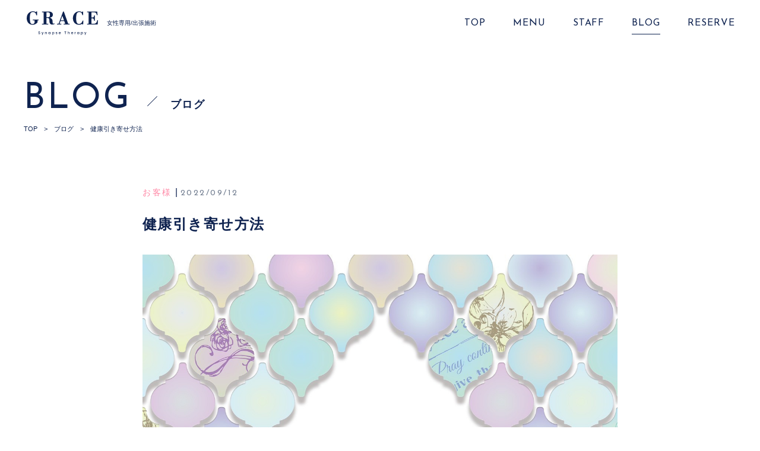

--- FILE ---
content_type: text/html; charset=UTF-8
request_url: https://www.synapse-grace.com/%E5%81%A5%E5%BA%B7%E5%BC%95%E3%81%8D%E5%AF%84%E3%81%9B%E6%96%B9%E6%B3%95/
body_size: 42543
content:
<!DOCTYPE html>
<html lang="ja">
<head>
<!-- Global site tag (gtag.js) - Google Analytics --> 
<script async src="https://www.googletagmanager.com/gtag/js?id=G-MMGQRHVM7G"></script> 
<script>
  window.dataLayer = window.dataLayer || [];
  function gtag(){dataLayer.push(arguments);}
  gtag('js', new Date());

  gtag('config', 'G-MMGQRHVM7G');
</script>
<meta charset="UTF-8">
<meta name="viewport" content="width=device-width, initial-scale=1, shrink-to-fit=no" />
<!-- Bootstrap CSS -->
<link rel="stylesheet" href="https://www.synapse-grace.com/wordpress/wp-content/themes/jonai/assets/css/style.css" />
<link rel="stylesheet" href="https://www.synapse-grace.com/wordpress/wp-content/themes/jonai/style.css" />
<script src="https://cdn.jsdelivr.net/npm/viewport-extra@1.0.3/dist/viewport-extra.min.js"></script> 
<script>
		var ua = navigator.userAgent
		var agent = window.navigator.userAgent.toLowerCase();
		var ipad = agent.indexOf('ipad') > -1 || agent.indexOf('macintosh') > -1 && 'ontouchend' in document;
		var sp = (ua.indexOf('iPhone') > 0 || ua.indexOf('Android') > 0 && ua.indexOf('Mobile') > 0)
		var tab = (!sp && (ua.indexOf('iPad') > 0 || ipad || ua.indexOf('Android') > 0))
		if (tab) new ViewportExtra(1200)
	</script>
<title>健康引き寄せ方法 - GRACE</title>

		<!-- All in One SEO 4.1.8 -->
		<meta name="description" content="サブコンシャス療法テキ 健康の引き寄せ方と、引き寄せに失敗する人の特徴を、こっそり教えます！ ダイエットが続か" />
		<meta name="robots" content="max-image-preview:large" />
		<link rel="canonical" href="https://www.synapse-grace.com/%e5%81%a5%e5%ba%b7%e5%bc%95%e3%81%8d%e5%af%84%e3%81%9b%e6%96%b9%e6%b3%95/" />
		<meta property="og:locale" content="ja_JP" />
		<meta property="og:site_name" content="GRACE -" />
		<meta property="og:type" content="article" />
		<meta property="og:title" content="健康引き寄せ方法 - GRACE" />
		<meta property="og:description" content="サブコンシャス療法テキ 健康の引き寄せ方と、引き寄せに失敗する人の特徴を、こっそり教えます！ ダイエットが続か" />
		<meta property="og:url" content="https://www.synapse-grace.com/%e5%81%a5%e5%ba%b7%e5%bc%95%e3%81%8d%e5%af%84%e3%81%9b%e6%96%b9%e6%b3%95/" />
		<meta property="article:published_time" content="2022-09-12T02:21:20+00:00" />
		<meta property="article:modified_time" content="2022-09-12T02:22:48+00:00" />
		<meta name="twitter:card" content="summary" />
		<meta name="twitter:title" content="健康引き寄せ方法 - GRACE" />
		<meta name="twitter:description" content="サブコンシャス療法テキ 健康の引き寄せ方と、引き寄せに失敗する人の特徴を、こっそり教えます！ ダイエットが続か" />
		<script type="application/ld+json" class="aioseo-schema">
			{"@context":"https:\/\/schema.org","@graph":[{"@type":"WebSite","@id":"https:\/\/www.synapse-grace.com\/#website","url":"https:\/\/www.synapse-grace.com\/","name":"GRACE","inLanguage":"ja","publisher":{"@id":"https:\/\/www.synapse-grace.com\/#organization"}},{"@type":"Organization","@id":"https:\/\/www.synapse-grace.com\/#organization","name":"GRACE","url":"https:\/\/www.synapse-grace.com\/"},{"@type":"BreadcrumbList","@id":"https:\/\/www.synapse-grace.com\/%e5%81%a5%e5%ba%b7%e5%bc%95%e3%81%8d%e5%af%84%e3%81%9b%e6%96%b9%e6%b3%95\/#breadcrumblist","itemListElement":[{"@type":"ListItem","@id":"https:\/\/www.synapse-grace.com\/#listItem","position":1,"item":{"@type":"WebPage","@id":"https:\/\/www.synapse-grace.com\/","name":"\u30db\u30fc\u30e0","description":"\u5973\u6027\u5c02\u7528\u51fa\u5f35\u30d1\u30fc\u30bd\u30ca\u30eb\u937c\u7078 GRACE \u30b0\u30ec\u30fc\u30b9\uff08\u6771\u4eac\u6075\u6bd4\u5bff\u30fb\u5168\u56fd\uff09","url":"https:\/\/www.synapse-grace.com\/"},"nextItem":"https:\/\/www.synapse-grace.com\/%e5%81%a5%e5%ba%b7%e5%bc%95%e3%81%8d%e5%af%84%e3%81%9b%e6%96%b9%e6%b3%95\/#listItem"},{"@type":"ListItem","@id":"https:\/\/www.synapse-grace.com\/%e5%81%a5%e5%ba%b7%e5%bc%95%e3%81%8d%e5%af%84%e3%81%9b%e6%96%b9%e6%b3%95\/#listItem","position":2,"item":{"@type":"WebPage","@id":"https:\/\/www.synapse-grace.com\/%e5%81%a5%e5%ba%b7%e5%bc%95%e3%81%8d%e5%af%84%e3%81%9b%e6%96%b9%e6%b3%95\/","name":"\u5065\u5eb7\u5f15\u304d\u5bc4\u305b\u65b9\u6cd5","description":"\u30b5\u30d6\u30b3\u30f3\u30b7\u30e3\u30b9\u7642\u6cd5\u30c6\u30ad \u5065\u5eb7\u306e\u5f15\u304d\u5bc4\u305b\u65b9\u3068\u3001\u5f15\u304d\u5bc4\u305b\u306b\u5931\u6557\u3059\u308b\u4eba\u306e\u7279\u5fb4\u3092\u3001\u3053\u3063\u305d\u308a\u6559\u3048\u307e\u3059\uff01 \u30c0\u30a4\u30a8\u30c3\u30c8\u304c\u7d9a\u304b","url":"https:\/\/www.synapse-grace.com\/%e5%81%a5%e5%ba%b7%e5%bc%95%e3%81%8d%e5%af%84%e3%81%9b%e6%96%b9%e6%b3%95\/"},"previousItem":"https:\/\/www.synapse-grace.com\/#listItem"}]},{"@type":"Person","@id":"https:\/\/www.synapse-grace.com\/author\/asgrya-dcnamp_isene\/#author","url":"https:\/\/www.synapse-grace.com\/author\/asgrya-dcnamp_isene\/","name":"a@sgrya-dcnamp_isene","image":{"@type":"ImageObject","@id":"https:\/\/www.synapse-grace.com\/%e5%81%a5%e5%ba%b7%e5%bc%95%e3%81%8d%e5%af%84%e3%81%9b%e6%96%b9%e6%b3%95\/#authorImage","url":"https:\/\/secure.gravatar.com\/avatar\/44b30a38827b9f568a5165b90594229ed3d175f5724652bca0b5bfe3ce8b9f83?s=96&d=mm&r=g","width":96,"height":96,"caption":"a@sgrya-dcnamp_isene"}},{"@type":"WebPage","@id":"https:\/\/www.synapse-grace.com\/%e5%81%a5%e5%ba%b7%e5%bc%95%e3%81%8d%e5%af%84%e3%81%9b%e6%96%b9%e6%b3%95\/#webpage","url":"https:\/\/www.synapse-grace.com\/%e5%81%a5%e5%ba%b7%e5%bc%95%e3%81%8d%e5%af%84%e3%81%9b%e6%96%b9%e6%b3%95\/","name":"\u5065\u5eb7\u5f15\u304d\u5bc4\u305b\u65b9\u6cd5 - GRACE","description":"\u30b5\u30d6\u30b3\u30f3\u30b7\u30e3\u30b9\u7642\u6cd5\u30c6\u30ad \u5065\u5eb7\u306e\u5f15\u304d\u5bc4\u305b\u65b9\u3068\u3001\u5f15\u304d\u5bc4\u305b\u306b\u5931\u6557\u3059\u308b\u4eba\u306e\u7279\u5fb4\u3092\u3001\u3053\u3063\u305d\u308a\u6559\u3048\u307e\u3059\uff01 \u30c0\u30a4\u30a8\u30c3\u30c8\u304c\u7d9a\u304b","inLanguage":"ja","isPartOf":{"@id":"https:\/\/www.synapse-grace.com\/#website"},"breadcrumb":{"@id":"https:\/\/www.synapse-grace.com\/%e5%81%a5%e5%ba%b7%e5%bc%95%e3%81%8d%e5%af%84%e3%81%9b%e6%96%b9%e6%b3%95\/#breadcrumblist"},"author":"https:\/\/www.synapse-grace.com\/author\/asgrya-dcnamp_isene\/#author","creator":"https:\/\/www.synapse-grace.com\/author\/asgrya-dcnamp_isene\/#author","image":{"@type":"ImageObject","@id":"https:\/\/www.synapse-grace.com\/#mainImage","url":"https:\/\/www.synapse-grace.com\/wordpress\/wp-content\/uploads\/2022\/09\/BeautyPlus_20220912081148524_save.jpg","width":1280,"height":1280},"primaryImageOfPage":{"@id":"https:\/\/www.synapse-grace.com\/%e5%81%a5%e5%ba%b7%e5%bc%95%e3%81%8d%e5%af%84%e3%81%9b%e6%96%b9%e6%b3%95\/#mainImage"},"datePublished":"2022-09-12T02:21:20+09:00","dateModified":"2022-09-12T02:22:48+09:00"},{"@type":"BlogPosting","@id":"https:\/\/www.synapse-grace.com\/%e5%81%a5%e5%ba%b7%e5%bc%95%e3%81%8d%e5%af%84%e3%81%9b%e6%96%b9%e6%b3%95\/#blogposting","name":"\u5065\u5eb7\u5f15\u304d\u5bc4\u305b\u65b9\u6cd5 - GRACE","description":"\u30b5\u30d6\u30b3\u30f3\u30b7\u30e3\u30b9\u7642\u6cd5\u30c6\u30ad \u5065\u5eb7\u306e\u5f15\u304d\u5bc4\u305b\u65b9\u3068\u3001\u5f15\u304d\u5bc4\u305b\u306b\u5931\u6557\u3059\u308b\u4eba\u306e\u7279\u5fb4\u3092\u3001\u3053\u3063\u305d\u308a\u6559\u3048\u307e\u3059\uff01 \u30c0\u30a4\u30a8\u30c3\u30c8\u304c\u7d9a\u304b","inLanguage":"ja","headline":"\u5065\u5eb7\u5f15\u304d\u5bc4\u305b\u65b9\u6cd5","author":{"@id":"https:\/\/www.synapse-grace.com\/author\/asgrya-dcnamp_isene\/#author"},"publisher":{"@id":"https:\/\/www.synapse-grace.com\/#organization"},"datePublished":"2022-09-12T02:21:20+09:00","dateModified":"2022-09-12T02:22:48+09:00","articleSection":"\u304a\u5ba2\u69d8, \u304a\u77e5\u3089\u305b, \u30b7\u30ca\u30d7\u30b9, \u30b5\u30d6\u30b3\u30f3\u30b7\u30e3\u30b9\u7642\u6cd5","mainEntityOfPage":{"@id":"https:\/\/www.synapse-grace.com\/%e5%81%a5%e5%ba%b7%e5%bc%95%e3%81%8d%e5%af%84%e3%81%9b%e6%96%b9%e6%b3%95\/#webpage"},"isPartOf":{"@id":"https:\/\/www.synapse-grace.com\/%e5%81%a5%e5%ba%b7%e5%bc%95%e3%81%8d%e5%af%84%e3%81%9b%e6%96%b9%e6%b3%95\/#webpage"},"image":{"@type":"ImageObject","@id":"https:\/\/www.synapse-grace.com\/#articleImage","url":"https:\/\/www.synapse-grace.com\/wordpress\/wp-content\/uploads\/2022\/09\/BeautyPlus_20220912081148524_save.jpg","width":1280,"height":1280}}]}
		</script>
		<!-- All in One SEO -->

<link rel="alternate" type="application/rss+xml" title="GRACE &raquo; 健康引き寄せ方法 のコメントのフィード" href="https://www.synapse-grace.com/%e5%81%a5%e5%ba%b7%e5%bc%95%e3%81%8d%e5%af%84%e3%81%9b%e6%96%b9%e6%b3%95/feed/" />
<link rel="alternate" title="oEmbed (JSON)" type="application/json+oembed" href="https://www.synapse-grace.com/wp-json/oembed/1.0/embed?url=https%3A%2F%2Fwww.synapse-grace.com%2F%25e5%2581%25a5%25e5%25ba%25b7%25e5%25bc%2595%25e3%2581%258d%25e5%25af%2584%25e3%2581%259b%25e6%2596%25b9%25e6%25b3%2595%2F" />
<link rel="alternate" title="oEmbed (XML)" type="text/xml+oembed" href="https://www.synapse-grace.com/wp-json/oembed/1.0/embed?url=https%3A%2F%2Fwww.synapse-grace.com%2F%25e5%2581%25a5%25e5%25ba%25b7%25e5%25bc%2595%25e3%2581%258d%25e5%25af%2584%25e3%2581%259b%25e6%2596%25b9%25e6%25b3%2595%2F&#038;format=xml" />
		<!-- This site uses the Google Analytics by MonsterInsights plugin v8.10.0 - Using Analytics tracking - https://www.monsterinsights.com/ -->
		<!-- Note: MonsterInsights is not currently configured on this site. The site owner needs to authenticate with Google Analytics in the MonsterInsights settings panel. -->
					<!-- No UA code set -->
				<!-- / Google Analytics by MonsterInsights -->
		<style id='wp-img-auto-sizes-contain-inline-css' type='text/css'>
img:is([sizes=auto i],[sizes^="auto," i]){contain-intrinsic-size:3000px 1500px}
/*# sourceURL=wp-img-auto-sizes-contain-inline-css */
</style>
<style id='wp-emoji-styles-inline-css' type='text/css'>

	img.wp-smiley, img.emoji {
		display: inline !important;
		border: none !important;
		box-shadow: none !important;
		height: 1em !important;
		width: 1em !important;
		margin: 0 0.07em !important;
		vertical-align: -0.1em !important;
		background: none !important;
		padding: 0 !important;
	}
/*# sourceURL=wp-emoji-styles-inline-css */
</style>
<style id='wp-block-library-inline-css' type='text/css'>
:root{--wp-block-synced-color:#7a00df;--wp-block-synced-color--rgb:122,0,223;--wp-bound-block-color:var(--wp-block-synced-color);--wp-editor-canvas-background:#ddd;--wp-admin-theme-color:#007cba;--wp-admin-theme-color--rgb:0,124,186;--wp-admin-theme-color-darker-10:#006ba1;--wp-admin-theme-color-darker-10--rgb:0,107,160.5;--wp-admin-theme-color-darker-20:#005a87;--wp-admin-theme-color-darker-20--rgb:0,90,135;--wp-admin-border-width-focus:2px}@media (min-resolution:192dpi){:root{--wp-admin-border-width-focus:1.5px}}.wp-element-button{cursor:pointer}:root .has-very-light-gray-background-color{background-color:#eee}:root .has-very-dark-gray-background-color{background-color:#313131}:root .has-very-light-gray-color{color:#eee}:root .has-very-dark-gray-color{color:#313131}:root .has-vivid-green-cyan-to-vivid-cyan-blue-gradient-background{background:linear-gradient(135deg,#00d084,#0693e3)}:root .has-purple-crush-gradient-background{background:linear-gradient(135deg,#34e2e4,#4721fb 50%,#ab1dfe)}:root .has-hazy-dawn-gradient-background{background:linear-gradient(135deg,#faaca8,#dad0ec)}:root .has-subdued-olive-gradient-background{background:linear-gradient(135deg,#fafae1,#67a671)}:root .has-atomic-cream-gradient-background{background:linear-gradient(135deg,#fdd79a,#004a59)}:root .has-nightshade-gradient-background{background:linear-gradient(135deg,#330968,#31cdcf)}:root .has-midnight-gradient-background{background:linear-gradient(135deg,#020381,#2874fc)}:root{--wp--preset--font-size--normal:16px;--wp--preset--font-size--huge:42px}.has-regular-font-size{font-size:1em}.has-larger-font-size{font-size:2.625em}.has-normal-font-size{font-size:var(--wp--preset--font-size--normal)}.has-huge-font-size{font-size:var(--wp--preset--font-size--huge)}.has-text-align-center{text-align:center}.has-text-align-left{text-align:left}.has-text-align-right{text-align:right}.has-fit-text{white-space:nowrap!important}#end-resizable-editor-section{display:none}.aligncenter{clear:both}.items-justified-left{justify-content:flex-start}.items-justified-center{justify-content:center}.items-justified-right{justify-content:flex-end}.items-justified-space-between{justify-content:space-between}.screen-reader-text{border:0;clip-path:inset(50%);height:1px;margin:-1px;overflow:hidden;padding:0;position:absolute;width:1px;word-wrap:normal!important}.screen-reader-text:focus{background-color:#ddd;clip-path:none;color:#444;display:block;font-size:1em;height:auto;left:5px;line-height:normal;padding:15px 23px 14px;text-decoration:none;top:5px;width:auto;z-index:100000}html :where(.has-border-color){border-style:solid}html :where([style*=border-top-color]){border-top-style:solid}html :where([style*=border-right-color]){border-right-style:solid}html :where([style*=border-bottom-color]){border-bottom-style:solid}html :where([style*=border-left-color]){border-left-style:solid}html :where([style*=border-width]){border-style:solid}html :where([style*=border-top-width]){border-top-style:solid}html :where([style*=border-right-width]){border-right-style:solid}html :where([style*=border-bottom-width]){border-bottom-style:solid}html :where([style*=border-left-width]){border-left-style:solid}html :where(img[class*=wp-image-]){height:auto;max-width:100%}:where(figure){margin:0 0 1em}html :where(.is-position-sticky){--wp-admin--admin-bar--position-offset:var(--wp-admin--admin-bar--height,0px)}@media screen and (max-width:600px){html :where(.is-position-sticky){--wp-admin--admin-bar--position-offset:0px}}

/*# sourceURL=wp-block-library-inline-css */
</style><style id='global-styles-inline-css' type='text/css'>
:root{--wp--preset--aspect-ratio--square: 1;--wp--preset--aspect-ratio--4-3: 4/3;--wp--preset--aspect-ratio--3-4: 3/4;--wp--preset--aspect-ratio--3-2: 3/2;--wp--preset--aspect-ratio--2-3: 2/3;--wp--preset--aspect-ratio--16-9: 16/9;--wp--preset--aspect-ratio--9-16: 9/16;--wp--preset--color--black: #000000;--wp--preset--color--cyan-bluish-gray: #abb8c3;--wp--preset--color--white: #ffffff;--wp--preset--color--pale-pink: #f78da7;--wp--preset--color--vivid-red: #cf2e2e;--wp--preset--color--luminous-vivid-orange: #ff6900;--wp--preset--color--luminous-vivid-amber: #fcb900;--wp--preset--color--light-green-cyan: #7bdcb5;--wp--preset--color--vivid-green-cyan: #00d084;--wp--preset--color--pale-cyan-blue: #8ed1fc;--wp--preset--color--vivid-cyan-blue: #0693e3;--wp--preset--color--vivid-purple: #9b51e0;--wp--preset--gradient--vivid-cyan-blue-to-vivid-purple: linear-gradient(135deg,rgb(6,147,227) 0%,rgb(155,81,224) 100%);--wp--preset--gradient--light-green-cyan-to-vivid-green-cyan: linear-gradient(135deg,rgb(122,220,180) 0%,rgb(0,208,130) 100%);--wp--preset--gradient--luminous-vivid-amber-to-luminous-vivid-orange: linear-gradient(135deg,rgb(252,185,0) 0%,rgb(255,105,0) 100%);--wp--preset--gradient--luminous-vivid-orange-to-vivid-red: linear-gradient(135deg,rgb(255,105,0) 0%,rgb(207,46,46) 100%);--wp--preset--gradient--very-light-gray-to-cyan-bluish-gray: linear-gradient(135deg,rgb(238,238,238) 0%,rgb(169,184,195) 100%);--wp--preset--gradient--cool-to-warm-spectrum: linear-gradient(135deg,rgb(74,234,220) 0%,rgb(151,120,209) 20%,rgb(207,42,186) 40%,rgb(238,44,130) 60%,rgb(251,105,98) 80%,rgb(254,248,76) 100%);--wp--preset--gradient--blush-light-purple: linear-gradient(135deg,rgb(255,206,236) 0%,rgb(152,150,240) 100%);--wp--preset--gradient--blush-bordeaux: linear-gradient(135deg,rgb(254,205,165) 0%,rgb(254,45,45) 50%,rgb(107,0,62) 100%);--wp--preset--gradient--luminous-dusk: linear-gradient(135deg,rgb(255,203,112) 0%,rgb(199,81,192) 50%,rgb(65,88,208) 100%);--wp--preset--gradient--pale-ocean: linear-gradient(135deg,rgb(255,245,203) 0%,rgb(182,227,212) 50%,rgb(51,167,181) 100%);--wp--preset--gradient--electric-grass: linear-gradient(135deg,rgb(202,248,128) 0%,rgb(113,206,126) 100%);--wp--preset--gradient--midnight: linear-gradient(135deg,rgb(2,3,129) 0%,rgb(40,116,252) 100%);--wp--preset--font-size--small: 13px;--wp--preset--font-size--medium: 20px;--wp--preset--font-size--large: 36px;--wp--preset--font-size--x-large: 42px;--wp--preset--spacing--20: 0.44rem;--wp--preset--spacing--30: 0.67rem;--wp--preset--spacing--40: 1rem;--wp--preset--spacing--50: 1.5rem;--wp--preset--spacing--60: 2.25rem;--wp--preset--spacing--70: 3.38rem;--wp--preset--spacing--80: 5.06rem;--wp--preset--shadow--natural: 6px 6px 9px rgba(0, 0, 0, 0.2);--wp--preset--shadow--deep: 12px 12px 50px rgba(0, 0, 0, 0.4);--wp--preset--shadow--sharp: 6px 6px 0px rgba(0, 0, 0, 0.2);--wp--preset--shadow--outlined: 6px 6px 0px -3px rgb(255, 255, 255), 6px 6px rgb(0, 0, 0);--wp--preset--shadow--crisp: 6px 6px 0px rgb(0, 0, 0);}:where(.is-layout-flex){gap: 0.5em;}:where(.is-layout-grid){gap: 0.5em;}body .is-layout-flex{display: flex;}.is-layout-flex{flex-wrap: wrap;align-items: center;}.is-layout-flex > :is(*, div){margin: 0;}body .is-layout-grid{display: grid;}.is-layout-grid > :is(*, div){margin: 0;}:where(.wp-block-columns.is-layout-flex){gap: 2em;}:where(.wp-block-columns.is-layout-grid){gap: 2em;}:where(.wp-block-post-template.is-layout-flex){gap: 1.25em;}:where(.wp-block-post-template.is-layout-grid){gap: 1.25em;}.has-black-color{color: var(--wp--preset--color--black) !important;}.has-cyan-bluish-gray-color{color: var(--wp--preset--color--cyan-bluish-gray) !important;}.has-white-color{color: var(--wp--preset--color--white) !important;}.has-pale-pink-color{color: var(--wp--preset--color--pale-pink) !important;}.has-vivid-red-color{color: var(--wp--preset--color--vivid-red) !important;}.has-luminous-vivid-orange-color{color: var(--wp--preset--color--luminous-vivid-orange) !important;}.has-luminous-vivid-amber-color{color: var(--wp--preset--color--luminous-vivid-amber) !important;}.has-light-green-cyan-color{color: var(--wp--preset--color--light-green-cyan) !important;}.has-vivid-green-cyan-color{color: var(--wp--preset--color--vivid-green-cyan) !important;}.has-pale-cyan-blue-color{color: var(--wp--preset--color--pale-cyan-blue) !important;}.has-vivid-cyan-blue-color{color: var(--wp--preset--color--vivid-cyan-blue) !important;}.has-vivid-purple-color{color: var(--wp--preset--color--vivid-purple) !important;}.has-black-background-color{background-color: var(--wp--preset--color--black) !important;}.has-cyan-bluish-gray-background-color{background-color: var(--wp--preset--color--cyan-bluish-gray) !important;}.has-white-background-color{background-color: var(--wp--preset--color--white) !important;}.has-pale-pink-background-color{background-color: var(--wp--preset--color--pale-pink) !important;}.has-vivid-red-background-color{background-color: var(--wp--preset--color--vivid-red) !important;}.has-luminous-vivid-orange-background-color{background-color: var(--wp--preset--color--luminous-vivid-orange) !important;}.has-luminous-vivid-amber-background-color{background-color: var(--wp--preset--color--luminous-vivid-amber) !important;}.has-light-green-cyan-background-color{background-color: var(--wp--preset--color--light-green-cyan) !important;}.has-vivid-green-cyan-background-color{background-color: var(--wp--preset--color--vivid-green-cyan) !important;}.has-pale-cyan-blue-background-color{background-color: var(--wp--preset--color--pale-cyan-blue) !important;}.has-vivid-cyan-blue-background-color{background-color: var(--wp--preset--color--vivid-cyan-blue) !important;}.has-vivid-purple-background-color{background-color: var(--wp--preset--color--vivid-purple) !important;}.has-black-border-color{border-color: var(--wp--preset--color--black) !important;}.has-cyan-bluish-gray-border-color{border-color: var(--wp--preset--color--cyan-bluish-gray) !important;}.has-white-border-color{border-color: var(--wp--preset--color--white) !important;}.has-pale-pink-border-color{border-color: var(--wp--preset--color--pale-pink) !important;}.has-vivid-red-border-color{border-color: var(--wp--preset--color--vivid-red) !important;}.has-luminous-vivid-orange-border-color{border-color: var(--wp--preset--color--luminous-vivid-orange) !important;}.has-luminous-vivid-amber-border-color{border-color: var(--wp--preset--color--luminous-vivid-amber) !important;}.has-light-green-cyan-border-color{border-color: var(--wp--preset--color--light-green-cyan) !important;}.has-vivid-green-cyan-border-color{border-color: var(--wp--preset--color--vivid-green-cyan) !important;}.has-pale-cyan-blue-border-color{border-color: var(--wp--preset--color--pale-cyan-blue) !important;}.has-vivid-cyan-blue-border-color{border-color: var(--wp--preset--color--vivid-cyan-blue) !important;}.has-vivid-purple-border-color{border-color: var(--wp--preset--color--vivid-purple) !important;}.has-vivid-cyan-blue-to-vivid-purple-gradient-background{background: var(--wp--preset--gradient--vivid-cyan-blue-to-vivid-purple) !important;}.has-light-green-cyan-to-vivid-green-cyan-gradient-background{background: var(--wp--preset--gradient--light-green-cyan-to-vivid-green-cyan) !important;}.has-luminous-vivid-amber-to-luminous-vivid-orange-gradient-background{background: var(--wp--preset--gradient--luminous-vivid-amber-to-luminous-vivid-orange) !important;}.has-luminous-vivid-orange-to-vivid-red-gradient-background{background: var(--wp--preset--gradient--luminous-vivid-orange-to-vivid-red) !important;}.has-very-light-gray-to-cyan-bluish-gray-gradient-background{background: var(--wp--preset--gradient--very-light-gray-to-cyan-bluish-gray) !important;}.has-cool-to-warm-spectrum-gradient-background{background: var(--wp--preset--gradient--cool-to-warm-spectrum) !important;}.has-blush-light-purple-gradient-background{background: var(--wp--preset--gradient--blush-light-purple) !important;}.has-blush-bordeaux-gradient-background{background: var(--wp--preset--gradient--blush-bordeaux) !important;}.has-luminous-dusk-gradient-background{background: var(--wp--preset--gradient--luminous-dusk) !important;}.has-pale-ocean-gradient-background{background: var(--wp--preset--gradient--pale-ocean) !important;}.has-electric-grass-gradient-background{background: var(--wp--preset--gradient--electric-grass) !important;}.has-midnight-gradient-background{background: var(--wp--preset--gradient--midnight) !important;}.has-small-font-size{font-size: var(--wp--preset--font-size--small) !important;}.has-medium-font-size{font-size: var(--wp--preset--font-size--medium) !important;}.has-large-font-size{font-size: var(--wp--preset--font-size--large) !important;}.has-x-large-font-size{font-size: var(--wp--preset--font-size--x-large) !important;}
/*# sourceURL=global-styles-inline-css */
</style>

<style id='classic-theme-styles-inline-css' type='text/css'>
/*! This file is auto-generated */
.wp-block-button__link{color:#fff;background-color:#32373c;border-radius:9999px;box-shadow:none;text-decoration:none;padding:calc(.667em + 2px) calc(1.333em + 2px);font-size:1.125em}.wp-block-file__button{background:#32373c;color:#fff;text-decoration:none}
/*# sourceURL=/wp-includes/css/classic-themes.min.css */
</style>
<link rel='stylesheet' id='wp-block-paragraph-css' href='https://www.synapse-grace.com/wordpress/wp-includes/blocks/paragraph/style.min.css?ver=6.9' type='text/css' media='all' />
<link rel="https://api.w.org/" href="https://www.synapse-grace.com/wp-json/" /><link rel="alternate" title="JSON" type="application/json" href="https://www.synapse-grace.com/wp-json/wp/v2/posts/579" /><link rel="EditURI" type="application/rsd+xml" title="RSD" href="https://www.synapse-grace.com/wordpress/xmlrpc.php?rsd" />
<meta name="generator" content="WordPress 6.9" />
<link rel='shortlink' href='https://www.synapse-grace.com/?p=579' />
</head>

<body class="wp-singular post-template-default single single-post postid-579 single-format-standard wp-theme-jonai">
<header class="header ">
  <div class="header__logo-wrap"> <a class="header-logo" href="https://www.synapse-grace.com/"> <img src="https://www.synapse-grace.com/wordpress/wp-content/themes/jonai/assets/img/logo.svg" alt="GRACE Synapse Therapy"> </a> <span class="header__sub-text"> 女性専用/出張施術 </span> </div>
  <div class="burger spflex"> <img src="https://www.synapse-grace.com/wordpress/wp-content/themes/jonai/assets/img/burger.png" alt=""> </div>
  <ul class="g-menu">
    <div class="g-menu__batsu sp">×</div>
    <li> <a href="https://www.synapse-grace.com/" >TOP</a> </li>
    <li> <a href="https://www.synapse-grace.com/hari/" >MENU<span class="ttl-ja">メニュー</span></a>
      <ul class="submenu">
        <li> <a href="https://www.synapse-grace.com/hari/">鍼・お灸</a> </li>
        <li> <a href="https://www.synapse-grace.com/treatment/">サブコンシャス<br class="pc">
          療法</a> </li>
      </ul>
    </li>
    <li> <a href="https://www.synapse-grace.com/staff/" >STAFF<span class="ttl-ja">スタッフ</span></a> </li>
    <li> <a href="https://www.synapse-grace.com/blog/" class="active">BLOG<span class="ttl-ja">ブログ</span></a> </li>
    <li> <a href="https://www.synapse-grace.com/reserve/" >RESERVE<span class="ttl-ja">リザーブ</span></a> </li>
  </ul>
</header>
<div class="page-title">
  <div class="page-inner">
    <div class="page-title__txt-wrap">
      <p class="page-title__eng-text">BLOG</p><span class="page-title__slash"></span>
      <h1>ブログ</h1>
    </div>
  </div>
</div>
<div class="page-inner">
  <ul class="main-visual__breadcrumb">
    <li>
      <a href="https://www.synapse-grace.com/">TOP</a>
    </li>
    <li>
      <a href="https://www.synapse-grace.com/blog/">ブログ</a>
    </li>
    <li>
      健康引き寄せ方法 </li>
  </ul>
</div>
<article class="blog-content">
  <div class="blog-content__meta"> <span class="blog-content__cat -voice">お客様</span> | <span class="blog-content__date">2022/09/12</span> </div>
  <p class="blog-content__title">
    健康引き寄せ方法 </p>
    <img src="https://www.synapse-grace.com/wordpress/wp-content/uploads/2022/09/BeautyPlus_20220912081148524_save.jpg" class="blog-content__thumbnail">
    
<p>サブコンシャス療法テキ</p>



<p>健康の引き寄せ方と、引き寄せに失敗する人の特徴を、こっそり教えます！</p>



<p>ダイエットが続かない</p>



<p>何をしても痩せないとか</p>



<p>肩こりにヨガやったり</p>



<p>◯◯ネックレスとか</p>



<p>これは職業病…</p>



<p>遺伝だから…</p>



<p>とか</p>



<p>諦めないで、あなたに合う健康方法を</p>



<p>探しまくりましょう！！</p>



<p>あなたが探し始めた時から</p>



<p>健康の引き寄せが始まりますよ。</p>



<p>飽きっぽい性格だし</p>



<p>三日坊主…</p>



<p>また失敗…</p>



<p>はー、、、ダメな自分。。。</p>



<p>はい！これ全てオッケーですからね</p>



<p>引き寄せた結果</p>



<p>やっぱり違ったわっ</p>



<p>て、良くある話なんです。</p>



<p>あなたが失敗だと思った方法は、あなたには合っていなかっただけ。</p>



<p>自分で引き寄せたのに何で失敗？と、思いますよね</p>



<p>それは、引き寄せに失敗する人の特徴を</p>



<p>まんまとやってしまったからなんです&#x1f4a6;</p>



<p>何かを始める前に、熱心に調べたり</p>



<p>勉強する方も多いと思います。</p>



<p>私もやりがちですが、試そうと思った健康法や</p>



<p>ポチッとしようとした商品の</p>



<p>ネガティブなレビューを読んでしまう</p>



<p>ことあります。</p>



<p>これ、引き寄せ失敗の先取り行動って</p>



<p>言うのです！！</p>



<p>あーまたダイエット失敗したわー</p>



<p>とか　</p>



<p>何やっても肩こり治らないなー</p>



<p>と、思って何が失敗の原因なのか</p>



<p>性格なのか？</p>



<p>タイミングなのか？</p>



<p>体質なのか？</p>



<p>レビューにもネガティブな事が書いてあったなー…みたいに原因を探すタイプはご注意を！！</p>



<p>潜在意識は</p>



<p>今回の失敗の原因は、体質だと思ってるのね！とか</p>



<p>今回の失敗は、飽きっぽい性格が原因だと思ってるのね！</p>



<p>じゃ、その通りに体質や飽きっぽい性格のせいで失敗した事実を作るよー！</p>



<p>と引き寄せ失敗の現実を作り始めることになってしまうのですよ！</p>



<p>じゃ、どうしたら良いのか？</p>



<p>潜在意識では、健康の引き寄せが確かに行われているのです！</p>



<p>が、自分に合わなかったことが、顕在意識で全てうまくいく為の途中なんだ！と思って過ごす事がとても重要だったのです。</p>



<p>そのように過ごしていると</p>



<p>サクッと好転し始めますから</p>



<p>失敗にフォーカスしないこと</p>



<p>誰かの失敗の記事にフォーカスしないこと</p>



<p>フォーカスしてしまっても</p>



<p>ネガティブやーめた！って決めるだけでokです&#x1f970;</p>



<p>ここで私の失敗を紹介しますね。</p>



<p>それはスムージーです</p>



<p>時間のない朝に栄養が取れて</p>



<p>身体にも嬉しいなんて、私にピッタリ！とばかりに</p>



<p>ミキサー買って</p>



<p>野菜、果物とか入れてね</p>



<p>レシピ通りに作りましたよ！</p>



<p>が！？</p>



<p>ま、、、不味い</p>



<p>でも、世間では身体に良いみたいだし</p>



<p>女優さんやモデルさんもやってるし</p>



<p>スムージー飲んでる女性って、何かカッコいい&#x2728;</p>



<p>みたいな（笑）</p>



<p>何とか試行錯誤しながら</p>



<p>たとえ不味くても、1ヶ月継続した結果</p>



<p>肌荒れ</p>



<p>吹き出物</p>



<p>顔色が悪いw</p>



<p>絶賛体調不良になったのです</p>



<p>私の場合は</p>



<p>『不味い』と言うネガティブな感情に</p>



<p>フタをして、我慢して継続した結果</p>



<p>ネガティブな感情は猛毒となり、私に見えるようなかたちで顔面に出てきたのですね^^;</p>



<p>不味いって、自分でコントロール出来ないのですよ。</p>



<p>皆様もコントロールできない感情は</p>



<p>そのまま受け入れて</p>



<p>合わないものは無理！とその健康法を手放しましょう</p>



<p>ここで、私の良い所は原因追求しなかった事w</p>



<p>スムージーを飲み続けている人って、凄いなー、私には合わないから次行こ</p>



<p>合わないって分って良かったー！！</p>



<p>ってな具合ですw</p>



<p>巷やSNSには 良いグッズやアイデアが溢れています&#x1f495;</p>



<p>どんどん試して</p>



<p>自分だけのオリジナル健康法を、見つけて下さいね</p>



<p>これで、あなたも引き寄せ失敗の再発防止ができ、今日から加速して健康になりますね</p>



<p>それでも迷ってしまったら、是非ご相談くださいね</p>



<p> #サブコンシャス療法</p>



<p> #引き寄せ</p>



<p> #健康</p>



<p> #結果重視ヒーリング</p>
 </article>
<p class="back-to-list-btn">
  <a href="https://www.synapse-grace.com/blog/" class="view-more">Back to list</a>
</p>
<div class="latest-blog">
  <h2 class="h2-main">
    <div class="h2-main__inner">
      <p>LATEST BLOG</p> <span>最新ブログ</span></div>
  </h2>
  <div class="page-inner">
    <div class="latest-blog__card-wrap move">
                                      <a href="https://www.synapse-grace.com/%e5%85%a8%e3%81%a6%e3%81%af%e8%87%aa%e5%88%86%e3%81%a7%e6%b1%ba%e3%82%81%e3%81%a6%e3%81%84%e3%82%8b/" class="blog-card">
          <div class="blog-card__img">
                        <img src="https://www.synapse-grace.com/wordpress/wp-content/uploads/2022/02/sketch-1645049534681.png" alt="">
             </div>
          <div class="blog-card__info-wrap">
            <div class="blog-card__info">
              <p class="blog-card__meta"><span class="blog-card__cat -news">お知らせ</span> | <span class="blog-card__date">2022/09/23</span></p>
              <p class="blog-card__ttl">
                全ては自分で決めている </p>
            </div>
          </div>
        </a>
                        <a href="https://www.synapse-grace.com/%e3%83%a9%e3%82%b8%e3%82%aa%e6%94%be%e9%80%81%e3%81%8b%e3%82%89%e3%81%ae%e5%95%8f%e3%81%84%e5%90%88%e3%82%8f%e3%81%9b/" class="blog-card">
          <div class="blog-card__img">
                        <img src="https://www.synapse-grace.com/wordpress/wp-content/uploads/2022/09/1663852064303.jpg" alt="">
             </div>
          <div class="blog-card__info-wrap">
            <div class="blog-card__info">
              <p class="blog-card__meta"><span class="blog-card__cat -voice">お客様</span> | <span class="blog-card__date">2022/09/22</span></p>
              <p class="blog-card__ttl">
                ラジオ放送からの問い合わせ </p>
            </div>
          </div>
        </a>
                        <a href="https://www.synapse-grace.com/%e5%81%a5%e5%ba%b7%e5%bc%95%e3%81%8d%e5%af%84%e3%81%9b%e6%96%b9%e6%b3%95/" class="blog-card">
          <div class="blog-card__img">
                        <img src="https://www.synapse-grace.com/wordpress/wp-content/uploads/2022/09/BeautyPlus_20220912081148524_save.jpg" alt="">
             </div>
          <div class="blog-card__info-wrap">
            <div class="blog-card__info">
              <p class="blog-card__meta"><span class="blog-card__cat -voice">お客様</span> | <span class="blog-card__date">2022/09/12</span></p>
              <p class="blog-card__ttl">
                健康引き寄せ方法 </p>
            </div>
          </div>
        </a>
                        <a href="https://www.synapse-grace.com/%e7%9d%a1%e7%9c%a0%e8%96%ac/" class="blog-card">
          <div class="blog-card__img">
                        <img src="https://www.synapse-grace.com/wordpress/wp-content/uploads/2022/08/BeautyPlus_20220827172341376_save.jpg" alt="">
             </div>
          <div class="blog-card__info-wrap">
            <div class="blog-card__info">
              <p class="blog-card__meta"><span class="blog-card__cat -voice">お客様</span> | <span class="blog-card__date">2022/08/29</span></p>
              <p class="blog-card__ttl">
                睡眠薬 </p>
            </div>
          </div>
        </a>
                         </div>
  </div>
</div>
<section class="sec">
	<h2 class="h2-main move">
		<div class="h2-main__inner">
			<p>RESERVE</p> <span>リザーブ</span></div>
	</h2>
	<div class="top-reserve">
		<p class="top-reserve__desc move">ご予約はLINE・WEBにて受け付けております。<br>ご不明な点やお問い合わせに関しましては、<br class="sp">お気軽にご連絡ください。</p>
		<div class="top-reserve__info-wrap">
   <a href="https://lin.ee/d9Q2Vo4" class="top-reserve__info phone move" target="_blank">
				<div>
					<img class="top-reserve__icon phone" src="https://www.synapse-grace.com/wordpress/wp-content/themes/jonai/assets/img/top_phone_icon.svg" alt="phone">
					<p class="top-reserve__text phone">サブコンシャス治療・鍼・お灸の<br>ご予約はこちら</p>
				</div>
			</a>
			<a href="https://lin.ee/zbP1Xxw" class="top-reserve__info phone move" target="_blank">
				<div>
					<img class="top-reserve__icon phone" src="https://www.synapse-grace.com/wordpress/wp-content/themes/jonai/assets/img/top_phone_icon.svg" alt="phone">
					<p class="top-reserve__text phone">脳血管障害専門・難治性症状専門の<br>ご予約はこちら</p>
				</div>
			</a>
			<a href="https://www.synapse-grace.com/reserve/" class="top-reserve__info mail move">
				<div>
					<img class="top-reserve__icon mail" src="https://www.synapse-grace.com/wordpress/wp-content/themes/jonai/assets/img/top_mail_icon.svg" alt="contact">
					<p class="top-reserve__text mail">WEB予約や<br>その他お問いわせはこちら</p>
				</div>
			</a>
		</div>
	</div>
</section>
<footer class="footer">
	<div class="footer__stripes"></div>
	<div class="footer__main">
		<p class="footer__subttl">女性専用/出張施術</p>
		<!-- <p class="footer__ttl">往診鍼灸トリートメント（仮）</p> -->
		<a class="footer__logo" href="https://www.synapse-grace.com/">
			<img src="https://www.synapse-grace.com/wordpress/wp-content/themes/jonai/assets/img/logo_white.svg" alt="GRACE Synapse Therapy"> </a>
		<div class="footer__nav">
			<a href="https://www.synapse-grace.com/">TOP ›</a>
			<a href="https://www.synapse-grace.com/hari/">鍼・お灸 ›</a>
			<a href="https://www.synapse-grace.com/treatment/">サブコンシャス療法 ›</a>
			<a href="https://www.synapse-grace.com/staff/">セラピスト紹介 ›</a>
			<a href="https://www.synapse-grace.com/blog/">ブログ ›</a>
			<a href="https://www.synapse-grace.com/reserve/">ご予約 ›</a>
		</div>
		<div class="footer__sns">
			<a target="_blank" class="footer__twitter" href="https://twitter.com/Synapse_T_GRACE?ref_src=twsrc%5Egoogle%7Ctwcamp%5Eserp%7Ctwgr%5Eauthor">TWITTER</a>
			<a target="_blank" class="footer__facebook" href="https://www.facebook.com/people/%E5%B9%B3%E6%9D%BE%E5%B9%B8%E6%81%B5/100057070373965">FACEBOOK</a>
			<a target="_blank" class="footer__instagram" href="https://www.instagram.com/sachie_hiramatsu/">INSTAGRAM</a>
		</div>
		<p class="footer__copyright">&copy; GRACE Synapse Therapy All Rights Reserved.</p>
	</div>
</footer>
<script src="https://code.jquery.com/jquery-3.4.1.min.js" integrity="sha256-CSXorXvZcTkaix6Yvo6HppcZGetbYMGWSFlBw8HfCJo=" crossorigin="anonymous"></script>
<script src="https://cdnjs.cloudflare.com/ajax/libs/popper.js/1.14.7/umd/popper.min.js " integrity="sha384-UO2eT0CpHqdSJQ6hJty5KVphtPhzWj9WO1clHTMGa3JDZwrnQq4sF86dIHNDz0W1" crossorigin="anonymous"></script>
<script type="text/javascript" src="https://www.synapse-grace.com/wordpress/wp-content/themes/jonai/assets/js/slick.min.js"></script>
<script type="text/javascript" src="https://www.synapse-grace.com/wordpress/wp-content/themes/jonai/assets/js/script.js" charset="uft-8"></script>
<script type="speculationrules">
{"prefetch":[{"source":"document","where":{"and":[{"href_matches":"/*"},{"not":{"href_matches":["/wordpress/wp-*.php","/wordpress/wp-admin/*","/wordpress/wp-content/uploads/*","/wordpress/wp-content/*","/wordpress/wp-content/plugins/*","/wordpress/wp-content/themes/jonai/*","/*\\?(.+)"]}},{"not":{"selector_matches":"a[rel~=\"nofollow\"]"}},{"not":{"selector_matches":".no-prefetch, .no-prefetch a"}}]},"eagerness":"conservative"}]}
</script>
<script id="wp-emoji-settings" type="application/json">
{"baseUrl":"https://s.w.org/images/core/emoji/17.0.2/72x72/","ext":".png","svgUrl":"https://s.w.org/images/core/emoji/17.0.2/svg/","svgExt":".svg","source":{"concatemoji":"https://www.synapse-grace.com/wordpress/wp-includes/js/wp-emoji-release.min.js?ver=6.9"}}
</script>
<script type="module">
/* <![CDATA[ */
/*! This file is auto-generated */
const a=JSON.parse(document.getElementById("wp-emoji-settings").textContent),o=(window._wpemojiSettings=a,"wpEmojiSettingsSupports"),s=["flag","emoji"];function i(e){try{var t={supportTests:e,timestamp:(new Date).valueOf()};sessionStorage.setItem(o,JSON.stringify(t))}catch(e){}}function c(e,t,n){e.clearRect(0,0,e.canvas.width,e.canvas.height),e.fillText(t,0,0);t=new Uint32Array(e.getImageData(0,0,e.canvas.width,e.canvas.height).data);e.clearRect(0,0,e.canvas.width,e.canvas.height),e.fillText(n,0,0);const a=new Uint32Array(e.getImageData(0,0,e.canvas.width,e.canvas.height).data);return t.every((e,t)=>e===a[t])}function p(e,t){e.clearRect(0,0,e.canvas.width,e.canvas.height),e.fillText(t,0,0);var n=e.getImageData(16,16,1,1);for(let e=0;e<n.data.length;e++)if(0!==n.data[e])return!1;return!0}function u(e,t,n,a){switch(t){case"flag":return n(e,"\ud83c\udff3\ufe0f\u200d\u26a7\ufe0f","\ud83c\udff3\ufe0f\u200b\u26a7\ufe0f")?!1:!n(e,"\ud83c\udde8\ud83c\uddf6","\ud83c\udde8\u200b\ud83c\uddf6")&&!n(e,"\ud83c\udff4\udb40\udc67\udb40\udc62\udb40\udc65\udb40\udc6e\udb40\udc67\udb40\udc7f","\ud83c\udff4\u200b\udb40\udc67\u200b\udb40\udc62\u200b\udb40\udc65\u200b\udb40\udc6e\u200b\udb40\udc67\u200b\udb40\udc7f");case"emoji":return!a(e,"\ud83e\u1fac8")}return!1}function f(e,t,n,a){let r;const o=(r="undefined"!=typeof WorkerGlobalScope&&self instanceof WorkerGlobalScope?new OffscreenCanvas(300,150):document.createElement("canvas")).getContext("2d",{willReadFrequently:!0}),s=(o.textBaseline="top",o.font="600 32px Arial",{});return e.forEach(e=>{s[e]=t(o,e,n,a)}),s}function r(e){var t=document.createElement("script");t.src=e,t.defer=!0,document.head.appendChild(t)}a.supports={everything:!0,everythingExceptFlag:!0},new Promise(t=>{let n=function(){try{var e=JSON.parse(sessionStorage.getItem(o));if("object"==typeof e&&"number"==typeof e.timestamp&&(new Date).valueOf()<e.timestamp+604800&&"object"==typeof e.supportTests)return e.supportTests}catch(e){}return null}();if(!n){if("undefined"!=typeof Worker&&"undefined"!=typeof OffscreenCanvas&&"undefined"!=typeof URL&&URL.createObjectURL&&"undefined"!=typeof Blob)try{var e="postMessage("+f.toString()+"("+[JSON.stringify(s),u.toString(),c.toString(),p.toString()].join(",")+"));",a=new Blob([e],{type:"text/javascript"});const r=new Worker(URL.createObjectURL(a),{name:"wpTestEmojiSupports"});return void(r.onmessage=e=>{i(n=e.data),r.terminate(),t(n)})}catch(e){}i(n=f(s,u,c,p))}t(n)}).then(e=>{for(const n in e)a.supports[n]=e[n],a.supports.everything=a.supports.everything&&a.supports[n],"flag"!==n&&(a.supports.everythingExceptFlag=a.supports.everythingExceptFlag&&a.supports[n]);var t;a.supports.everythingExceptFlag=a.supports.everythingExceptFlag&&!a.supports.flag,a.supports.everything||((t=a.source||{}).concatemoji?r(t.concatemoji):t.wpemoji&&t.twemoji&&(r(t.twemoji),r(t.wpemoji)))});
//# sourceURL=https://www.synapse-grace.com/wordpress/wp-includes/js/wp-emoji-loader.min.js
/* ]]> */
</script>
 </body>

</html>

--- FILE ---
content_type: text/css
request_url: https://www.synapse-grace.com/wordpress/wp-content/themes/jonai/assets/css/style.css
body_size: 70083
content:
@import url("https://fonts.googleapis.com/css2?family=Josefin+Sans:wght@300;400;500&display=swap");@import url("https://fonts.googleapis.com/css2?family=Poppins&display=swap");.spi,.spib,.sp,.spflex{display:none !important}.pci{display:inline !important}.pcib{display:inline-block !important}.pc{display:block !important}@media screen and (max-width: 765px){.pci,.pcib,.pc{display:none !important}.spi{display:inline !important}.spib{display:inline-block !important}.sp{display:block !important}.spflex{display:flex !important}}html,body,div,span,object,iframe,h1,h2,h3,h4,h5,h6,p,blockquote,pre,abbr,address,cite,code,del,dfn,em,img,ins,kbd,q,samp,small,strong,sub,sup,var,b,i,dl,dt,dd,ol,ul,li,fieldset,form,label,legend,table,caption,tbody,tfoot,thead,tr,th,td,article,aside,canvas,details,figcaption,figure,footer,header,hgroup,menu,nav,section,summary,time,mark,audio,video{font-size:100%;margin:0;padding:0;vertical-align:baseline;border:0;outline:0;background:transparent}article,main,details,aside,footer,header,nav,section,div,h1,h2,h3,h4,h5,h6,p,ul,li,ol,dl,dt,dd,address,article,main,details,aside,footer,header,nav,section,div,h1,h2,h3,h4,h5,h6,p,ul,li,ol,dl,dt,dd,address,small{display:block;box-sizing:border-box}nav ul{list-style:none}a,span{font-size:100%;margin:0;padding:0;vertical-align:baseline;background:transparent}table{border-spacing:0;border-collapse:collapse}input,select{vertical-align:middle}*{-webkit-tap-highlight-color:transparent;-webkit-overflow-scrolling:touch}.slick-slider{position:relative;display:block;box-sizing:border-box;-webkit-user-select:none;-moz-user-select:none;-ms-user-select:none;user-select:none;-webkit-touch-callout:none;-khtml-user-select:none;-ms-touch-action:pan-y;touch-action:pan-y;-webkit-tap-highlight-color:transparent}.slick-list{position:relative;display:block;overflow:hidden;margin:0;padding:0}.slick-list:focus{outline:none}.slick-list.dragging{cursor:pointer;cursor:hand}.slick-slider .slick-track,.slick-slider .slick-list{-webkit-transform:translate3d(0, 0, 0);-moz-transform:translate3d(0, 0, 0);-ms-transform:translate3d(0, 0, 0);-o-transform:translate3d(0, 0, 0);transform:translate3d(0, 0, 0)}.slick-track{position:relative;top:0;left:0;display:block;margin-left:auto;margin-right:auto}.slick-track:before,.slick-track:after{display:table;content:''}.slick-track:after{clear:both}.slick-loading .slick-track{visibility:hidden}.slick-slide{display:none;float:left;height:100%;min-height:1px}[dir='rtl'] .slick-slide{float:right}.slick-slide img{display:block}.slick-slide.slick-loading img{display:none}.slick-slide.dragging img{pointer-events:none}.slick-initialized .slick-slide{display:block}.slick-loading .slick-slide{visibility:hidden}.slick-vertical .slick-slide{display:block;height:auto;border:1px solid transparent}.slick-arrow.slick-hidden{display:none}.slick-loading .slick-list{background:#fff url("./ajax-loader.gif") center center no-repeat}@font-face{font-family:'slick';font-weight:normal;font-style:normal;src:url("./fonts/slick.eot");src:url("./fonts/slick.eot?#iefix") format("embedded-opentype"),url("./fonts/slick.woff") format("woff"),url("./fonts/slick.ttf") format("truetype"),url("./fonts/slick.svg#slick") format("svg")}.slick-prev,.slick-next{font-size:0;line-height:0;position:absolute;top:50%;display:block;width:20px;height:20px;padding:0;-webkit-transform:translate(0, -50%);-ms-transform:translate(0, -50%);transform:translate(0, -50%);cursor:pointer;color:transparent;border:none;outline:none;background:transparent}.slick-prev:hover,.slick-prev:focus,.slick-next:hover,.slick-next:focus{color:transparent;outline:none;background:transparent}.slick-prev:hover:before,.slick-prev:focus:before,.slick-next:hover:before,.slick-next:focus:before{opacity:1}.slick-prev.slick-disabled:before,.slick-next.slick-disabled:before{opacity:.25}.slick-prev:before,.slick-next:before{font-family:'slick';font-size:20px;line-height:1;opacity:.75;color:white;-webkit-font-smoothing:antialiased;-moz-osx-font-smoothing:grayscale}.slick-prev{left:-25px}[dir='rtl'] .slick-prev{right:-25px;left:auto}.slick-prev:before{content:'←'}[dir='rtl'] .slick-prev:before{content:'→'}.slick-next{right:-25px}[dir='rtl'] .slick-next{right:auto;left:-25px}.slick-next:before{content:'→'}[dir='rtl'] .slick-next:before{content:'←'}.slick-dotted.slick-slider{margin-bottom:30px}.slick-dots{position:absolute;bottom:-25px;display:block;width:100%;padding:0;margin:0;list-style:none;text-align:center}.slick-dots li{position:relative;display:inline-block;width:20px;height:20px;margin:0 5px;padding:0;cursor:pointer}.slick-dots li button{font-size:0;line-height:0;display:block;width:20px;height:20px;padding:5px;cursor:pointer;color:transparent;border:0;outline:none;background:transparent}.slick-dots li button:hover,.slick-dots li button:focus{outline:none}.slick-dots li button:hover:before,.slick-dots li button:focus:before{opacity:1}.slick-dots li button:before{font-family:'slick';font-size:6px;line-height:20px;position:absolute;top:0;left:0;width:20px;height:20px;content:'•';text-align:center;opacity:.25;color:black;-webkit-font-smoothing:antialiased;-moz-osx-font-smoothing:grayscale}.slick-dots li.slick-active button:before{opacity:.75;color:black}body{width:100%;padding-top:78px;color:#0f2350;font-family:'游ゴシック体', 'Yu Gothic', YuGothic, 'ヒラギノ角ゴ Pro', 'Hiragino Kaku Gothic Pro', 'メイリオ', Meiryo, 'MS Pゴシック', 'MS PGothic', sans-serif}body.home{padding-top:0}h1,h2,h3,h4,h5,h6{margin-bottom:0;font-family:'游ゴシック体', 'Yu Gothic', YuGothic, 'ヒラギノ角ゴ Pro', 'Hiragino Kaku Gothic Pro', 'メイリオ', Meiryo, 'MS Pゴシック', 'MS PGothic', sans-serif}a{color:#0f2350}a:hover{text-decoration:underline;color:#0f2350}a:visited{color:#0f2350}.move{transition:1.2s cubic-bezier(0.25, 0.46, 0.45, 0.94);transform:translate3d(0, 65px, 0);opacity:0}.move--from-left{transform:translate3d(-20px, 0, 0)}.move--from-right{transform:translate3d(20px, 0, 0)}.move--first-out{transition-delay:.35s}.move.lag1{transition-delay:.4s}.move.lag2{transition-delay:.8s}.move.is-active{transform:translate3d(0, 0px, 0);opacity:1}.fv-top{position:relative;width:100%;height:auto;padding-top:78px}.fv-top:after{position:absolute;z-index:-1;top:0;right:0;display:block;width:50%;height:100%;content:'';background-color:#0f2350}.fv-top__content-wrap{position:relative}.fv-top__content-wrap:before{position:absolute;z-index:-1;top:50%;left:5.7%;display:block;width:30%;height:90%;content:'';transform:translateY(-50%);background-image:repeating-linear-gradient(135deg, transparent, transparent 5px, #c5c9d1 5px, #c5c9d1 6px);background-size:auto auto}.fv-top__pic{display:block;width:75.5%;max-width:1500px;margin-right:4.2%;margin-left:auto}.fv-top__txt-box{position:absolute;top:50%;left:11.3%;transform:translateY(-50%)}.fv-top__subttl{font-family:'Poppins', sans-serif;font-size:18px;font-size:1.15vw;line-height:1.64;margin-bottom:25px;letter-spacing:.19vw;color:#0f2350}.fv-top__mainttl span{font-size:2.1vw;font-weight:600;display:inline-block;margin-bottom:10px;padding:5px 15px;letter-spacing:.1vw;color:#0f2350;background-color:#fff;font-family:'游明朝体', 'Yu Mincho', YuMincho, 'ヒラギノ明朝 Pro', 'Hiragino Mincho Pro', 'MS P明朝', 'MS PMincho', serif}.fv-top__scroll{position:absolute;top:50%;left:1.5%;transform:translateY(-50%)}.fv-top__scroll p{font-size:12px;font-weight:400;letter-spacing:.72px;-ms-writing-mode:tb-rl;color:#0f2350;font-family:'Josefin Sans', sans-serif;writing-mode:vertical-rl}.fv-top__scroll-line{position:absolute;top:110%;left:50%;width:1px;height:50px;transform:translateX(-50%);background-color:#0f2350}.fv-top__scroll-circle{position:absolute;top:0;left:50%;width:15px;height:15px;transform:translateX(-50%);animation:scroll 2.2s infinite}@keyframes scroll{0%{transform:translate(-50%, 0);opacity:0}50%{opacity:1}100%{transform:translate(-50%, 38px);opacity:0}}@keyframes scroll2{0%{transform:translate(-50%, 0);opacity:0}50%{opacity:1}100%{transform:translate(-50%, 82px);opacity:0}}.header{position:fixed;z-index:10;top:0;left:0;display:flex;align-items:center;justify-content:space-between;width:100%;height:78px;padding:13px 0;transition:all .3s;background-color:#fff}.header__logo-wrap{display:flex;align-items:center;justify-content:center}.header__sub-text{font-size:10px;padding-left:15px}.header.header--top{background-color:transparent}.header.header--top .g-menu>li>a{color:#fff}.header.header--top .g-menu>li>a.active{border-bottom:1px solid #fff}.header.-scrolled{z-index:10;width:100%;box-shadow:0 1px 8px 0 #e6e6e6}.header.-scrolled .g-menu>li>a.active{border-bottom-color:#0f2350}.header.-scrolled .g-menu>li>a:link,.header.-scrolled .g-menu>li>a:visited,.header.-scrolled .g-menu>li>a:hover{color:#0f2350}.header.header--top.-scrolled{background-color:#fff}.header-logo{display:flex;align-items:center;justify-content:center;padding-left:45px}.header-logo img{width:120px;transition:all .4s}.header-logo img:hover{opacity:.7}.g-menu>li{position:relative;display:inline-block;margin-right:42px}.g-menu a{font-size:16px;font-weight:400;line-height:1.75;text-decoration:none;letter-spacing:.96px;font-family:'Josefin Sans', sans-serif}.g-menu a.active{border-bottom:1px solid #0f2350}.g-menu a .ttl-ja{display:none}.g-menu .submenu{position:absolute;z-index:10;top:30px;left:-10px;visibility:hidden;min-width:200px;max-width:400px;padding:10px;-webkit-transition:all .2s ease;transition:all .2s ease;white-space:nowrap;opacity:0;border-radius:3px;background-color:#fff;box-shadow:0 15px 30px -5px rgba(0,0,0,0.07)}.g-menu .submenu a{display:block;padding:5px 10px;transition:all .2s;font-family:'游ゴシック体', 'Yu Gothic', YuGothic, 'ヒラギノ角ゴ Pro', 'Hiragino Kaku Gothic Pro', 'メイリオ', Meiryo, 'MS Pゴシック', 'MS PGothic', sans-serif}.g-menu .submenu li{border-bottom:1px solid rgba(238,238,238,0.432);border-radius:5px}.g-menu .submenu li:hover{background-color:rgba(238,238,238,0.432)}.g-menu .submenu li:last-child{border-bottom:none}.g-menu>li:hover .submenu{top:40px;visibility:visible;opacity:1}.g-menu>li>a{padding-bottom:10px}.sec{padding-top:90px;padding-bottom:60px}.h2-main{margin-bottom:90px;text-align:center}.h2-main__inner{position:relative;display:inline-block;padding:0 90px}.h2-main__inner:before,.h2-main__inner:after{position:absolute;top:50%;display:block;width:1px;height:55px;content:'';transform:translateY(-50%) rotate(45deg);background-color:#0f2350}.h2-main__inner:before{left:0}.h2-main__inner:after{right:0}.h2-main p{font-size:34px;font-weight:400;letter-spacing:6.12px;color:#0f2350;font-family:'Josefin Sans', sans-serif}.h2-main span{font-size:16px;font-weight:500;display:block;margin-top:-2px;letter-spacing:.96px;color:#0f2350}.h2-main.-white .h2-main__inner:before,.h2-main.-white .h2-main__inner:after{background-color:#fff}.h2-main.-white p{color:#fff}.h2-main.-white span{color:#fff}.top-menu{display:flex;align-items:center;justify-content:space-between;margin-bottom:120px}.top-menu__img-wrap{position:relative;flex:0 0 50%}.top-menu__img-wrap img{width:100%}.top-menu__img-wrap:after{position:absolute;z-index:-1;top:4%;right:-2%;display:block;width:100%;height:97%;content:'';background-image:repeating-linear-gradient(135deg, transparent, transparent 4px, #c5c9d1 4px, #c5c9d1 5px);background-size:auto auto}.top-menu__info{flex:0 0 50%;text-align:center}.top-menu__info-content{display:inline-block;width:86%;text-align:left}.top-menu__subttl{font-size:16px;font-weight:500;line-height:1.81;margin-bottom:20px;color:#d28c00}.top-menu__ttl{font-size:32px;font-weight:bold;line-height:1.41;margin-bottom:22px;white-space:nowrap;letter-spacing:1.1px;color:#0f2350}.top-menu__desc{font-size:16px;font-weight:500;line-height:1.75;margin-bottom:20px}.top-menu__column{margin-top:30px;padding:35px 15px 35px 40px;background-color:#f8f3e9}.top-menu__column-ttl{font-size:14px;font-weight:bold;line-height:1.51;margin-bottom:7px;letter-spacing:.84px}.top-menu__column-list li{font-size:14px;font-weight:500;line-height:2.07;padding-left:20px;letter-spacing:.56px;background:url("../img/check.svg") no-repeat center/cover;background-position:0 10px;background-size:10px 8px}.top-menu__link{margin-top:35px;text-align:center}.top-menu--reversed{flex-direction:row-reverse}.top-menu--reversed .top-menu__img-wrap:after{right:unset;left:-2%}.view-more{font-size:16px;font-weight:400;line-height:65px;position:relative;display:inline-block;width:291.7px;height:65px;transition:all .3s;text-align:center;text-decoration:none;letter-spacing:1.6px;color:#fff;background-color:#0f2350;box-shadow:0 10px 25px 0 rgba(60,170,235,0.37);font-family:'Josefin Sans', sans-serif}.view-more:link,.view-more:hover,.view-more:visited{text-decoration:none;color:#fff}.view-more:after{position:absolute;top:32.5px;right:-24px;display:block;width:47.9px;height:1px;content:'';transition:all .3s;background-color:#74808b}.view-more:hover{opacity:.92;box-shadow:0 5px 10px 0 rgba(60,170,235,0.5)}.view-more:hover:after{right:-35px}.view-more.-white{color:#0f2350;background-color:#fff}.view-more.-white:after{right:unset;left:-24px}.view-more.-white:hover:after{right:unset;left:-35px}.top-staff{position:relative;width:66%;margin-right:0;margin-left:auto}.top-staff__img{position:absolute;top:-50px;right:90%;width:411px}.top-staff__img img{width:100%}.top-staff__info{padding:89px 0 89px 15%;text-align:left;background:#fff url(../img/dot_bg.jpg) repeat top left/8px}.top-staff__name{font-size:40px;font-weight:400;line-height:1;letter-spacing:7.2px;font-family:'Josefin Sans', sans-serif}.top-staff__furigana{font-size:16px;font-weight:bold;line-height:1.56;margin-bottom:30px;letter-spacing:.96px;color:#d28c00}.top-staff__desc{font-size:14px;font-weight:500;line-height:1.79;letter-spacing:.84px}.top-staff__link{margin-top:50px;text-align:left}.top-feature{display:flex;align-items:center;justify-content:center}.top-feature__item{position:relative;width:23%;max-width:380px;margin-right:9%}.top-feature__item:last-child{margin-right:0}.top-feature__img{width:100%}.top-feature__img img{width:100%}.top-feature__info{position:absolute;top:93%;left:-41px;width:97%;padding-top:20px;background-color:#fff}.top-feature__label{font-size:20px;font-weight:400;line-height:1;position:absolute;top:-54px;left:-13px;padding:12px 15px 9px;letter-spacing:3.6px;background-color:#fff;font-family:'Josefin Sans', sans-serif}.top-feature__text{font-size:20px;font-weight:bold;line-height:1.63;letter-spacing:1.44px}.top-method{color:#fff}.top-method.sec{padding-bottom:0}.top-method__wrap{position:relative;display:flex;align-items:flex-start;justify-content:center}.top-method__wrap:before{position:absolute;z-index:-1;top:0;left:0;display:block;width:80%;height:90%;content:'';background-color:#0f2350}.top-method__info-container{flex:0 0 50%;padding-bottom:60px;text-align:center}.top-method__info{display:inline-block;text-align:left}.top-method__ttl{font-size:32px;font-weight:bold;line-height:1.53;margin-bottom:25px;letter-spacing:1.92px}@media screen and (max-width: 1350px){.top-method__ttl{letter-spacing:1.2px}}.top-method__caution{font-size:18px;font-weight:500;line-height:1.61;display:inline-block;margin-bottom:45px;padding:1px 5px;text-align:left;letter-spacing:1.08px;background-color:#d28c00}.top-method__desc{font-size:16px;font-weight:500;line-height:1.81;margin-bottom:40px;letter-spacing:.96px}.top-method__prepare{position:relative;width:312px;padding:25px 0 20px;text-align:center;border:solid 1px #fff}.top-method__prepare span{font-size:13px;font-weight:bold;position:absolute;top:0;left:50%;display:inline-block;padding:0 7px;transform:translate(-50%, -50%);text-align:center;white-space:nowrap;letter-spacing:.78px;background-color:#0f2350}.top-method__prepare p{font-size:13px;font-weight:500;line-height:2.23;letter-spacing:.78px}.top-method__img{position:relative;flex:0 0 50%}.top-method__img img{width:100%;max-width:800px}@media screen and (max-width: 1650px){.top-method__img img{width:calc(100% - 20px)}}.top-method__img:after{position:absolute;z-index:-1;top:20px;left:20px;display:block;width:98%;max-width:800px;height:98%;content:'';background-image:repeating-linear-gradient(135deg, transparent, transparent 4px, #c5c9d1 4px, #c5c9d1 5px);background-size:auto auto}@media screen and (max-width: 1650px){.top-method__img:after{width:calc(100% - 20px)}}.top-method .h2-main{position:relative;margin-bottom:0;padding-top:90px;padding-bottom:90px}.top-method .h2-main__inner:before,.top-method .h2-main__inner:after{background-color:#fff}.top-method .h2-main p{color:#fff}.top-method .h2-main span{color:#fff}.top-method .h2-main:before{position:absolute;z-index:-1;top:0;left:0;display:block;width:80%;height:100%;content:'';background-color:#0f2350}.faq{display:flex;align-items:flex-start;justify-content:center;padding:0 20px}.faq__main{width:830px;padding-left:70px}.faq__item{padding:28px 5px 28px 0;border-top:1px solid #dedfe1}.faq__item:last-child{border-bottom:1px solid #dedfe1}.faq_q,.faq_a{position:relative;padding-right:25px;padding-left:40px}.faq_q{font-size:18px;font-weight:bold;cursor:pointer;letter-spacing:1.08px;background:#fff url("../img/q.svg") no-repeat 0 4px/25px 18px}.faq_q:after{position:absolute;top:50%;right:0;display:block;width:13px;height:13px;content:'';transform:translateY(-50%);background:url("../img/icon_plus.svg") no-repeat center/cover}.faq_q.-on:after{width:13px;height:2px;background:url("../img/icon_minus.svg") no-repeat center/cover}.faq_a{font-size:14px;font-weight:500;line-height:1.64;display:none;margin-top:15px;letter-spacing:.84px;background:#fff url("../img/a.svg") no-repeat 0 4px/25px 18px}.top-blog{margin:0 auto;padding:0 20px}.top-blog__inner{position:relative;width:95%;max-width:1500px;margin:0 auto;padding-top:90px;padding-bottom:65px;background-color:#0f2350}.top-blog__inner .view-more{position:absolute;bottom:0;left:50%;transform:translate(-50%, 50%);color:#0f2350;background-color:#fff}.top-blog__inner .view-more:link,.top-blog__inner .view-more:hover,.top-blog__inner .view-more:visited{color:#0f2350}.top-blog__inner .view-more:hover{opacity:1;background-color:#f4f2ff}.top-blog__card-wrap{display:flex;align-items:flex-start;flex-wrap:wrap;justify-content:center;width:86%;max-width:1300px;margin:0 auto;padding:30px;background-image:repeating-linear-gradient(135deg, transparent, transparent 4px, #3b4b70 4px, #3b4b70 5px);background-size:auto auto}.top-blog .h2-main{margin-bottom:45px}.top-blog .h2-main__inner:before,.top-blog .h2-main__inner:after{background-color:#fff}.top-blog .h2-main p{color:#fff}.top-blog .h2-main span{color:#fff}.blog-card{display:flex;align-items:center;justify-content:center;width:47%;max-width:586px;height:auto;margin-bottom:20px;padding:9px;transition:all .3s;background-color:#fff}.blog-card:hover{background-color:#f1f2ff}.blog-card:nth-child(2n){margin-left:20px}.blog-card:last-child,.blog-card:nth-last-child(2){margin-bottom:0}.blog-card__img{position:relative;display:flex;overflow:hidden;align-items:center;justify-content:center;width:40%;padding-top:24.7%}.blog-card__img img{position:absolute;top:50%;left:50%;width:100%;height:100%;transform:translate(-50%, -50%);object-fit:cover}.blog-card__info-wrap{width:60%;text-align:center}.blog-card__info{display:inline-block;overflow:hidden;width:85%;text-align:left}.blog-card__meta{font-size:12px;font-weight:normal;margin-bottom:3px;padding-left:2px;text-align:left;letter-spacing:2.16px;color:#6f7b81}.blog-card__cat{font-weight:500;color:#566268}.blog-card__cat.-hari{color:#da7200}.blog-card__cat.-synapse{color:#2e93ff}.blog-card__cat.-voice{color:#ff87a5}.blog-card__cat.-news{color:#6f7b80}.blog-card__date{font-family:'Josefin Sans', sans-serif}.blog-card__ttl{font-size:14px;font-weight:bold;line-height:1.4;position:relative;display:-webkit-box;overflow:hidden;-webkit-box-orient:vertical;margin-top:2px;margin-bottom:9px;letter-spacing:.84px;-webkit-line-clamp:2}.blog-card__excerpt{font-size:13px;font-weight:500;line-height:1.4;position:relative;display:-webkit-box;overflow:hidden;-webkit-box-orient:vertical;letter-spacing:.84px;-webkit-line-clamp:2}.scroll{position:relative;width:100%;margin:80px 0 0;padding-bottom:80px}.scroll:before{position:absolute;top:0;left:50%;display:block;width:1px;height:95px;content:'';transform:translateX(-50%);background-color:#606d80}.scroll__icon{position:absolute;top:0;left:50%;display:block;width:13px;height:13px;content:'';transform:translateX(-50%);animation:scroll2 2.2s infinite;border:solid 1px #606d80;border-radius:50%}.top-reserve{padding-bottom:25px}.top-reserve__desc{font-size:18px;font-weight:500;line-height:1.5;margin-bottom:75px;text-align:center;letter-spacing:1.08px}.top-reserve__info-wrap{display:flex;align-items:stretch;justify-content:center;box-sizing:border-box;padding:0 20px}.top-reserve__info{width:500px;height:auto;padding:60px 0;text-align:center;text-decoration:none;background-color:#fff}.top-reserve__info:hover,.top-reserve__info:visited{text-decoration:none}.top-reserve__info:hover{opacity:.97}.top-reserve__info.phone{margin-right:80px;box-shadow:0 15px 30px 7px rgba(52,142,195,0.37)}.top-reserve__info.phone:hover{box-shadow:0 18px 40px 9px rgba(52,142,195,0.37)}.top-reserve__info.mail{box-shadow:0 15px 30px 7px rgba(191,182,53,0.37)}.top-reserve__info.mail:hover{box-shadow:0 18px 40px 9px rgba(191,182,53,0.37)}.top-reserve__icon.phone{width:17.5px;margin-bottom:13px}.top-reserve__icon.mail{width:26.3px;margin-bottom:25.6px}.top-reserve__text.phone{font-size:16px;font-weight:400;letter-spacing:1.26px;font-family:'游ゴシック体', 'Yu Gothic', YuGothic, 'ヒラギノ角ゴ Pro', 'Hiragino Kaku Gothic Pro', 'メイリオ', Meiryo, 'MS Pゴシック', 'MS PGothic', sans-serif}.top-reserve__text.mail{font-size:16px;font-weight:400;letter-spacing:1.26px;font-family:'游ゴシック体', 'Yu Gothic', YuGothic, 'ヒラギノ角ゴ Pro', 'Hiragino Kaku Gothic Pro', 'メイリオ', Meiryo, 'MS Pゴシック', 'MS PGothic', sans-serif}.footer{width:100%}.footer__stripes{width:100%;height:60px;background-image:repeating-linear-gradient(135deg, transparent, transparent 5px, #c5c9d1 5px, #c5c9d1 6px);background-size:auto auto}.footer__main{padding:90px 0 30px;text-align:center;color:#fff;background-color:#0f2350}.footer__subttl{font-size:12.8px;font-weight:600;margin-bottom:8px;letter-spacing:1.28px;font-family:'游明朝体', 'Yu Mincho', YuMincho, 'ヒラギノ明朝 Pro', 'Hiragino Mincho Pro', 'MS P明朝', 'MS PMincho', serif}.footer__logo{display:block;margin-top:15px;margin-bottom:80px;text-align:center}.footer__logo img{width:165px}.footer__nav{margin-bottom:60px}.footer__nav a{font-size:14px;font-weight:500;display:inline;margin-right:22px;text-decoration:none}.footer__nav a:link,.footer__nav a:hover,.footer__nav a:visited{color:#fff}.footer__nav a:hover{text-decoration:underline}.footer__nav a:last-child{margin-right:0}.footer__sns{width:700px;margin:0 auto 52px;padding:20px 0;border-top:1px solid #fff;border-bottom:1px solid #fff}.footer__sns a{font-size:12px;font-weight:400;padding:10px 0;padding-left:31px;transition:all .3s;letter-spacing:1.2px;font-family:'Josefin Sans', sans-serif}.footer__sns a:link,.footer__sns a:hover,.footer__sns a:visited{text-decoration:none;color:#fff}.footer__sns:hover{opacity:.95}.footer__twitter{margin-right:60px;background:url("../img/icon_twitter.svg") no-repeat left/20px 16px}.footer__facebook{margin-right:60px;background:url("../img/icon_facebook.svg") no-repeat left/12px 22px}.footer__instagram{background:url("../img/icon_instagram.svg") no-repeat left/22px 22px}.footer__copyright{font-size:11px;font-weight:500;letter-spacing:.88px}.page-title{padding-top:60px}.page-title__txt-wrap{display:flex;align-items:baseline;justify-content:flex-start}.page-title__eng-text{font-size:59px;font-weight:400;margin-right:35px;letter-spacing:3.84px;color:#0f2350;font-family:'Josefin Sans', sans-serif}.page-title__slash{display:block;width:1px;height:23px;margin-right:30px;content:'';transform:rotate(45deg);background-color:#0f2350}.page-title h1{font-size:18px;font-weight:bold;letter-spacing:1.08px;color:#0f2350}.page-inner{width:1200px;margin:0 auto}@media screen and (max-width: 1200px){.page-inner{width:99%}}.main-visual{width:100%;height:368.3px}.main-visual--treatment{background:#fff url("../img/treatment_fv.png") no-repeat center/cover}.main-visual--hari{background:#fff url("../img/hari_fv.png") no-repeat center/cover}.main-visual--staff{background:#fff url("../img/staff_fv.png") no-repeat center/cover}.main-visual--blog{background:#fff url("../img/blog_fv.png") no-repeat center/cover}.main-visual--reserve{background:#fff url("../img/reserve_fv.png") no-repeat center/cover}.main-visual__breadcrumb{display:inline-block;margin-top:10px}.main-visual__breadcrumb li{font-size:11px;font-weight:500;display:inline-block}.main-visual__breadcrumb li:after{font-size:11px;padding:0 7.5px;content:'>';color:#0f2350}.main-visual__breadcrumb li:last-child:after{content:none}.main-visual__breadcrumb a{text-decoration:none}.main-visual__breadcrumb a:link,.main-visual__breadcrumb a:visited,.main-visual__breadcrumb a:hover,.main-visual__breadcrumb a:active{color:#0f2350}.inner-links{display:flex;align-items:center;justify-content:center;width:100%;margin-top:40px;margin-bottom:85px;padding:25px 0;box-shadow:0 0 10px 0 #d6d6d6}.inner-links a{font-size:16px;font-weight:bold;display:flex;align-items:center;margin-right:45px;text-decoration:none;letter-spacing:.96px}.inner-links a:after{display:block;width:8px;height:4px;margin-left:5px;content:'';background:url("../img/inner-link-icon.svg") no-repeat center/cover}.inner-links a:last-child{margin-right:0}.treat-about-main{width:100%;margin-bottom:78px}.treat-about-main__img-wrap{position:relative;width:65%;margin-right:0;margin-left:auto}.treat-about-main__text-wrap{position:absolute;z-index:1;top:50%;right:82%;width:560px;transform:translateY(-50%);white-space:nowrap}@media screen and (min-width: 1500px){.treat-about-main__text-wrap{right:87%}}.treat-about-main__ttl{font-size:32px;font-weight:bold;margin-bottom:15px}.treat-about-main__desc{font-size:16px;font-weight:500;line-height:1.7}.treat-about-main__img{width:100%}.treat-about-block2{display:flex;align-items:center;justify-content:center;width:100%;margin-bottom:190px}.treat-about-block2__img-wrap{width:50%;padding-right:30px;text-align:right}.treat-about-block2__img{width:654px;max-width:100%}.treat-about-block2__text-wrap{width:50%;padding-left:90px}.treat-about-block2__text{font-size:16px;font-weight:500;line-height:2.13;max-width:614px}@media screen and (max-width: 1499px){.treat-about-block2__text-wrap{padding-right:40px;padding-left:40px}}.treat-about-block3{display:flex;align-items:flex-start;justify-content:center;width:100%}.treat-about-block3__main-text-wrap{width:50%;padding-right:90px;text-align:right}.treat-about-block3__main-text-wrap p{font-size:24px;font-weight:bold;line-height:1.92;display:inline-block;text-align:left;letter-spacing:1.44px}.treat-about-block3__main-text-wrap span{color:#de9800;border-bottom:1px solid #de9800}@media screen and (max-width: 1499px){.treat-about-block3__main-text-wrap{padding-right:0;text-align:center}}.treat-about-block3__sub-text-wrap{width:50%}.treat-about-block3__sub-text-wrap p{font-size:16px;font-weight:500;line-height:1.92;max-width:608px}@media screen and (max-width: 1499px){.treat-about-block3__sub-text-wrap{padding:0 40px}}.voice{overflow:hidden;margin-top:130px;padding-top:105px;padding-bottom:98px;background-color:#0f2350}.voice .slick-track{height:100%}.voice__slides{display:flex;align-items:stretch;justify-content:center}.voice .slick-dotted.slick-slider{margin-bottom:50px}.voice__controls{text-align:center}.voice__controls-inner{position:relative;display:inline-block}.voice__controls-inner .slick-dots{position:static;display:inline-block;width:auto}.voice__controls-inner .slick-dots li{width:10px;height:10px;margin:0 7.5px;border:1px solid #fff;border-radius:50%;background-color:#0f2350}.voice__controls-inner .slick-dots li.slick-active{background-color:#fff}.voice__controls-inner .slick-dots li button:before{color:transparent}.voice__controls-inner .slider-control-btn{position:absolute;top:50%;transform:translateY(-50%)}.voice__controls-inner .slider-control-btn.-prev{left:-45px}.voice__controls-inner .slider-control-btn.-next{right:-45px}.slider-control-btn{display:inline-block;width:35.7px;height:35.7px;cursor:pointer;filter:drop-shadow(0px 5px 12px rgba(60,170,235,0.47))}.slider-control-btn.-prev{background:url("../img/slider_prev.png") no-repeat center/99% 99%}.slider-control-btn.-next{background:url("../img/slider_next.png") no-repeat center/99% 99%}.voice-card{width:390px;margin:0 10px;padding:23px 25px;background-color:#fff}.voice-card__head{display:flex;align-items:center;justify-content:flex-start;margin-bottom:22px}.voice-card__icon{width:88px;margin-right:20px}.voice-card__info{white-space:nowrap}.voice-card__case{font-size:13px;letter-spacing:2.34px;color:#de9800;font-family:'Josefin Sans', sans-serif}.voice-card__ttl{font-size:16px;font-weight:bold;letter-spacing:.94px;color:#de9800}.voice-card__age{font-size:12px;font-weight:500;letter-spacing:.71px}.voice-card__item{margin-bottom:20px;padding-bottom:20px;border-bottom:1px solid #b8bdc9}.voice-card__item:last-child{margin-bottom:0;padding-bottom:10px;border-bottom:none}.voice-card__item-ttl{font-size:14px;font-weight:bold;margin-bottom:10px;letter-spacing:.83px}.voice-card__item-desc{font-size:14px;font-weight:500;line-height:1.35}.feature{padding:105px 0 100px;background-color:#fcf7ed}.feature__card-wrap{display:flex;align-items:stretch;flex-wrap:wrap;justify-content:space-between}.feature__card{width:384.5px;margin-bottom:20px;padding:38px 40px 40px;background-color:#fff}.feature__card:last-child{margin-bottom:0}.feature__card.-big{width:100%;text-align:center}.feature__card.-big .feature__head{justify-content:center}.feature__head{display:flex;align-items:center;margin-bottom:25px}.feature__icon{width:49.5px;margin-right:15px}.feature__ttl{font-size:16px;font-weight:400;letter-spacing:2.88px;color:#de9800;font-family:'Josefin Sans', sans-serif}.feature__main-text{font-size:22px;font-weight:bold;line-height:1.59;letter-spacing:1.32px}.feature__text-wrap{width:800px;margin:0 auto;text-align:left}.feature__sub-text{font-size:18px;font-weight:bold;line-height:1.94;margin-top:20px;margin-bottom:20px;text-align:center}.feature__desc{font-size:16px;font-weight:500;line-height:1.81;margin-bottom:30px}.flow{padding:100px 0 120px;background-image:repeating-linear-gradient(135deg, transparent, transparent 5px, #cbcfd7 5px, #cbcfd7 6px);background-size:auto auto}.flow__step{display:flex;align-items:stretch;justify-content:flex-start;margin-bottom:100px}.flow__step:last-child{margin-bottom:0}.flow__img-wrap{z-index:1;width:336.4px;margin-top:-27px}.flow__img-wrap img{width:100%}.flow__text-wrap{display:flex;align-items:center;justify-content:flex-start;width:922.3px;margin-left:-60px;padding:55px 20px 45px 114.7px;background-color:#fff}.flow__step-name{font-size:16px;font-weight:400;margin-bottom:13px;letter-spacing:2.88px;color:#de9800;font-family:'Josefin Sans', sans-serif}.flow__ttl{font-size:24px;font-weight:bold;margin-right:20px;margin-bottom:30px;letter-spacing:1.44px}.flow__ttl span{font-size:14px;font-weight:500}.flow__desc{font-size:16px;font-weight:500;line-height:1.56}.flow__caution{margin-top:30px}.flow__caution span{font-size:14px;font-weight:bold;line-height:2.57;padding-bottom:7px;border-bottom:1px solid #de9800}.menu-n-price{padding:100px 0 80px}.menu-n-price__wrap{display:flex;align-items:flex-start;justify-content:flex-start}.menu-n-price__img-wrap{width:507.7px;margin-right:102px}.menu-n-price__img-wrap img{width:100%}.menu-n-price__ttl{font-size:32px;font-weight:bold;margin-bottom:15px;letter-spacing:1.92px}.menu-n-price__est{font-size:16px;font-weight:500;margin-bottom:40px}.menu-n-price__price{font-size:16px;font-weight:bold;margin-bottom:20px}.menu-n-price__price span{font-size:24px}.menu-n-price__caution{font-size:14px;font-weight:500;line-height:1.93;margin-bottom:45px;white-space:nowrap}.menu-n-price__list-ttl{font-size:14px;font-weight:bold;margin-bottom:6px;letter-spacing:.84px}.menu-n-price__list{margin-bottom:29px}.menu-n-price__list li{font-size:14px;font-weight:500;line-height:2.07;padding-left:20px;letter-spacing:.56px;background:url(../img/check.svg) no-repeat center/cover;background-position:0 10px;background-size:10px 8px}.menu-n-price__extra-message{font-size:14px;font-weight:bold;line-height:1.79;display:inline-block;margin-bottom:30px;padding:15px 20px;letter-spacing:.56px;background-color:#fcf7ed}.menu-n-price__link .view-more{width:463px;font-family:'游ゴシック体', 'Yu Gothic', YuGothic, 'ヒラギノ角ゴ Pro', 'Hiragino Kaku Gothic Pro', 'メイリオ', Meiryo, 'MS Pゴシック', 'MS PGothic', sans-serif}.hari-about{padding-bottom:100px}.hari-about__wrap{position:relative;display:flex;align-items:flex-end;justify-content:flex-end;width:100%;height:650px}.hari-about__info{position:absolute;top:0;left:0}.hari-about__ttl{font-size:32px;font-weight:bold;line-height:1.7;margin-bottom:50px}.hari-about__desc{font-size:16px;font-weight:500;line-height:2.1}.hari-about__img-wrap{z-index:-1;width:839.5px}.hari-about__img-wrap img{width:100%}.hari-feature{padding:105px 0 100px;background-image:repeating-linear-gradient(135deg, transparent, transparent 5px, #cbcfd7 5px, #cbcfd7 6px);background-size:auto auto}.hari-feature .hari-feature__item{margin-bottom:139px}.hari-feature .hari-feature__item:last-child{margin-bottom:0}.hari-feature .hari-feature__inner{position:relative;width:60%;margin-right:0;margin-left:auto}.hari-feature .hari-feature__info{position:absolute;z-index:1;top:-40px;left:-405px;width:441px;padding:60px 35px;background-color:#fff}.hari-feature .hari-feature__number{font-size:14px;font-weight:400;margin-bottom:10px;text-align:center;letter-spacing:2.52px;color:#e6a000;font-family:'Josefin Sans', sans-serif}.hari-feature .hari-feature__slash{display:block;width:1px;height:19px;margin:0 auto 12px;content:'';transform:rotate(45deg);background-color:#0f2350}.hari-feature .hari-feature__ttl{font-size:24px;font-weight:bold;margin-bottom:40px;text-align:center;letter-spacing:1.44px}.hari-feature .hari-feature__desc{font-size:16px;font-weight:500;line-height:1.69}.hari-feature img{z-index:-1;width:100%}.hari-feature__item.-reversed .hari-feature__inner{margin-left:auto;margin-left:0}.hari-feature__item.-reversed .hari-feature__info{right:-405px;left:unset}.hari-menu-n-price{padding-top:100px}.hari-menu-n-price__wrap{display:flex;align-items:center;justify-content:flex-start;margin-bottom:99px}.hari-menu-n-price__img-wrap{width:507.7px;margin-right:90px}.hari-menu-n-price__img-wrap img{width:100%}.hari-menu-n-price__ttl{font-size:32px;font-weight:bold;margin-bottom:8px;letter-spacing:1.92px}.hari-menu-n-price__est{font-size:16px;font-weight:500;margin-bottom:25px}.hari-menu-n-price__price{font-size:16px;font-weight:bold;margin-bottom:17px}.hari-menu-n-price__price span{font-size:24px}.hari-menu-n-price__caution{font-size:14px;font-weight:500;line-height:1.93;margin-bottom:40px;white-space:nowrap}.hari-menu-n-price__list-ttl{font-size:14px;font-weight:bold;margin-bottom:10px;letter-spacing:.84px}.hari-menu-n-price__tags{margin-bottom:35px}.hari-menu-n-price__tags span{font-size:14px;font-weight:500;display:inline-block;margin-right:11px;margin-bottom:6.7px;padding:5px 10px;letter-spacing:.56px;background-color:#fdf6e7}.hari-menu-n-price__link .view-more{width:463px;font-family:'游ゴシック体', 'Yu Gothic', YuGothic, 'ヒラギノ角ゴ Pro', 'Hiragino Kaku Gothic Pro', 'メイリオ', Meiryo, 'MS Pゴシック', 'MS PGothic', sans-serif}.staff-main{margin-top:120px;margin-bottom:70px}.staff-main__wrap{display:flex;align-items:flex-start;justify-content:flex-start}.staff-main__img-wrap{position:relative;width:485px;margin-right:110px}.staff-main__img-wrap img{width:100%}.staff-main__img-wrap:before{position:absolute;z-index:-1;top:21px;left:20px;display:block;width:99.8%;height:99%;content:'';background:url(../img/dot_bg.jpg) repeat top left/8px}.staff-main__info{padding-top:50px}.staff-main__name{font-size:40px;font-weight:400;margin-bottom:4px;letter-spacing:7.2px;font-family:'Josefin Sans', sans-serif}.staff-main__kana{font-size:16px;font-weight:bold;margin-bottom:30px;letter-spacing:.96px;color:#dc9600}.staff-main__job-desc{font-size:14px;font-weight:500;margin-bottom:40px;letter-spacing:.84px}.staff-main__hr{width:513px;height:1px;margin-bottom:35px;background-color:#e3e3e3}.staff-main__ttl{font-size:18px;font-weight:bold;margin-bottom:20px}.staff-main__sub-ttl{font-size:16px;font-weight:500;margin-bottom:3px}.staff-main__list{margin-bottom:30px}.staff-main__list li{font-size:16px;font-weight:500;line-height:2;position:relative;padding-left:20px}.staff-main__list li:before{position:absolute;top:50%;left:0;display:block;width:9px;height:9px;content:'';transform:translateY(-50%);border-radius:50%;background-color:#d48e00}.staff-main__list-no-bullet li{font-size:16px;font-weight:500;line-height:2}.staff-gallery{margin-bottom:120px}.staff-gallery__wrap{display:flex;align-items:flex-start;flex-wrap:wrap;justify-content:flex-start}.staff-gallery img{width:395.9px;margin-right:6.1px;margin-bottom:5.6px}.staff-gallery img:nth-child(3n){margin-right:0}.staff-others__h2{margin-bottom:65px;text-align:center}.staff-others__h2 span{font-size:21px;font-weight:bold;position:relative;display:inline-block;padding-bottom:20px;border-bottom:1px solid #0f2350}.staff-others__h2 span:after{position:absolute;top:100%;left:50%;display:block;width:20px;height:20px;content:'';transform:translate(-50%, -10px) rotate(45deg);border-right:1px solid #0f2350;border-bottom:1px solid #0f2350;background-color:#fff}.staff-others__outer-wrap{padding-bottom:50px;background-image:repeating-linear-gradient(135deg, transparent, transparent 5px, #cbcfd7 5px, #cbcfd7 6px);background-repeat:no-repeat;background-position:bottom;background-size:100% calc(100% - 120px)}.staff-others__wrap{display:flex;align-items:flex-start;flex-wrap:wrap;justify-content:flex-start}.staff-others__item{width:287px;margin-right:16.7px;margin-bottom:25px}.staff-others__item:nth-child(4n){margin-right:0}.staff-others__img-wrap{width:100%;height:203.3px}.staff-others__img-wrap img{width:100%;height:100%;object-fit:cover}.staff-others__info{position:relative;display:flex;flex-direction:column;justify-content:space-between;width:269px;height:245px;margin:-25px auto 0;padding:30px 15px;background-color:#fff}.staff-others__kana{font-size:13px;font-weight:400;margin-bottom:8.5px;text-align:center;letter-spacing:2.34px;font-family:'Josefin Sans', sans-serif}.staff-others__name{font-size:16px;font-weight:bold;margin-bottom:13px;text-align:center;letter-spacing:.96px;color:#dc9600}.staff-others__job-ttl{font-size:14px;font-weight:500;text-align:center;letter-spacing:.84px}.staff-others__desc{font-size:14px;font-weight:500;line-height:1.61;margin-top:19px}.blog-list{padding-top:54.3px;padding-bottom:100px}.blog-list a:link,.blog-list a:visited,.blog-list a:hover,.blog-list a:active{text-decoration:none}.blog-list__h2{font-size:24px;font-weight:400;margin-bottom:25px;letter-spacing:2.88px;font-family:'Josefin Sans', sans-serif}.blog-list__categories-meta-wrap{box-shadow:0 0 10px 0 #d6d6d6}.blog-list__categories{display:flex;align-items:stretch;justify-content:space-between;width:100%}.blog-list__category-link{font-size:14px;display:block;flex-grow:1;padding:20px 0;transition:all .3s;text-align:center}.blog-list__category-link:link,.blog-list__category-link:visited,.blog-list__category-link:active{color:#0f2350}.blog-list__category-link:hover{color:#fff;background-color:#0f2350}.blog-list__category-link:hover:after{color:#fff}.blog-list__category-link:after{margin-left:5px;content:'›';color:#0f2350}.blog-list__category-link.-active{background-color:#0f2350}.blog-list__category-link.-active:link,.blog-list__category-link.-active:visited,.blog-list__category-link.-active:hover,.blog-list__category-link.-active:active{color:#fff}.blog-list__category-link.-active:after{color:#fff}.blog-list__wrap{margin-top:60px;margin-bottom:80px}.blog-list__media{display:flex;align-items:flex-start;justify-content:space-between;margin-bottom:38.8px;transition:all .25s}.blog-list__media:last-child{margin-bottom:0}.blog-list__media:hover{opacity:.85}.blog-list__thumb-wrap{width:303px;height:187px}.blog-list__thumb-wrap img{width:100%;height:100%;object-fit:cover}.blog-list__info{width:797.1px}.blog-list__meta{font-size:14px;line-height:1;display:flex;align-items:baseline;margin-bottom:22px;padding-left:4px}.blog-list__cat{font-size:12px;font-weight:500;line-height:1.75;padding-right:5px;text-align:left;letter-spacing:2.16px}.blog-list__cat.-hari{color:#da7200}.blog-list__cat.-synapse{color:#2e93ff}.blog-list__cat.-voice{color:#ff87a5}.blog-list__cat.-news{color:#6f7b80}.blog-list__date{font-size:12px;font-weight:400;padding-left:5px;text-align:left;letter-spacing:2.16px;color:#6f7b8e;font-family:'Josefin Sans', sans-serif}.blog-list__ttl{font-size:24px;font-weight:bold;overflow:hidden;margin-bottom:30px;white-space:nowrap;text-overflow:ellipsis}.blog-list__excerpt{font-size:16px;font-weight:500;line-height:1.69;display:-webkit-box;overflow:hidden;-webkit-box-orient:vertical;-webkit-line-clamp:3}.pagination{display:flex;align-items:center;justify-content:center}.pagination li{margin-right:19px}.pagination li:last-child{margin-right:0}.pagination__prev a,.pagination__next a{font-size:14px;font-weight:400;letter-spacing:2.52px;font-family:'Josefin Sans', sans-serif}.pagination__prev a:link,.pagination__prev a:visited,.pagination__prev a:hover,.pagination__prev a:active,.pagination__next a:link,.pagination__next a:visited,.pagination__next a:hover,.pagination__next a:active{text-decoration:none;color:#0f2350}.pagination__link a{font-size:16px;font-weight:400;display:flex;align-items:center;justify-content:center;width:50px;height:50px;transition:all .2s;border-radius:50%;background-color:#f2f2f2;font-family:'Josefin Sans', sans-serif}.pagination__link a:link,.pagination__link a:visited,.pagination__link a:active{color:#0f2350}.pagination__link a:hover{color:#fff;background-color:#0f2350}.pagination__link.-active a{background-color:#0f2350}.pagination__link.-active a:link,.pagination__link.-active a:visited,.pagination__link.-active a:hover,.pagination__link.-active a:active{color:#fff}.blog-content{width:800px;margin:90px auto 135px}.blog-content .blog-content__meta{display:flex;align-items:baseline;margin-bottom:23px}.blog-content .blog-content__cat{font-size:14px;font-weight:500;margin-right:5px;letter-spacing:2.52px}.blog-content .blog-content__cat.-hari{color:#da7200}.blog-content .blog-content__cat.-synapse{color:#2e93ff}.blog-content .blog-content__cat.-voice{color:#ff87a5}.blog-content .blog-content__cat.-news{color:#6f7b80}.blog-content .blog-content__date{font-size:14px;font-weight:400;margin-left:5px;letter-spacing:2.52px;color:#6f7b8e;font-family:'Josefin Sans', sans-serif}.blog-content .blog-content__title{font-size:24px;font-weight:bold;line-height:1.79;margin-bottom:30px;letter-spacing:1.44px}.blog-content .blog-content__thumbnail{width:100%}.blog-content h2{font-size:18px;font-weight:bold;line-height:1.72;margin-bottom:20px;letter-spacing:1.08px}.blog-content h3{font-size:17px;font-weight:bold;line-height:1.72;margin-bottom:20px;letter-spacing:1.08px}.blog-content h4,.blog-content h5,.blog-content h6{font-size:16px;font-weight:bold;line-height:1.72;margin-bottom:20px;letter-spacing:1.08px}.blog-content p{font-size:16px;font-weight:500;line-height:1.94;margin-bottom:30px;letter-spacing:.96px}.blog-content img{width:100%;height:auto;margin-bottom:37px}.back-to-list-btn{margin-bottom:120px;text-align:center}.back-to-list-btn .view-more{width:614px}.back-to-list-btn .view-more:after{right:unset;left:-24px}.back-to-list-btn .view-more:hover:after{right:unset;left:-35px}.latest-blog{padding-top:110px;padding-bottom:100px;background-image:repeating-linear-gradient(135deg, transparent, transparent 4px, #d2d6de 4px, #d2d6de 5px);background-size:auto auto}.latest-blog__card-wrap{display:flex;align-items:flex-start;flex-wrap:wrap;justify-content:center;width:100%}.latest-blog .blog-card__meta{margin-bottom:15px}.latest-blog .blog-card__excerpt{display:none}.latest-blog .blog-card__ttl{line-height:1.69}.reserve-msg{font-size:16px;font-weight:bold;margin-top:77.3px;text-align:center}.reserve-form{width:820px;margin:0 auto;margin-top:50px;padding-bottom:120px}.reserve-form form{width:100%}.reserve-form__group{display:flex;align-items:center;justify-content:space-between;margin-bottom:25px}.reserve-form__label-wrap{display:flex;align-items:center}.reserve-form__label-wrap label{font-size:14px;font-weight:bold;letter-spacing:.84px}.reserve-form__required{font-size:11px;font-weight:500;margin-left:9.7px;padding:2px 4px;letter-spacing:.44px;color:#fff;background-color:#ed1c24}.reserve-form__control-wrap{flex:0 0 650px}.reserve-form__control{font-size:16px;font-weight:500;box-sizing:border-box;width:100%;padding:16px 19.5px;color:#000;border:none;background-color:#f4f4f4}.reserve-form__control::placeholder{font-weight:normal;color:#c1c1c1;font-family:'游ゴシック体', 'Yu Gothic', YuGothic, 'ヒラギノ角ゴ Pro', 'Hiragino Kaku Gothic Pro', 'メイリオ', Meiryo, 'MS Pゴシック', 'MS PGothic', sans-serif}.reserve-form__control:focus{border-radius:0;outline:1px solid #88a1d8}.reserve-form__radio-meta-wrap{padding:10px 0}.reserve-form .mwform-radio-field{display:flex;align-items:center;margin-bottom:10px}.reserve-form .mwform-radio-field label{font-size:14px;font-weight:500;position:relative;padding-left:28px;cursor:pointer;letter-spacing:.84px;color:#000}.reserve-form .mwform-radio-field label:before{position:absolute;top:1.4px;left:0;display:block;width:15px;height:15px;content:'';transition:all .2s;border:1px solid #999;border-radius:50%}.reserve-form .mwform-radio-field label.-on:before{border-color:#0f2350;background-color:#0f2350}.reserve-form__check-input{display:none}.reserve-form__text{font-size:14px;font-weight:500;line-height:1.8;letter-spacing:.84px;color:#000}.reserve-form textarea{resize:vertical}.reserve-form__hr{width:100%;height:1px;margin:57px 0 48px;border-bottom:1px dotted #ccc}.reserve-form__caution{font-size:14px;font-weight:500;margin-bottom:44px;text-align:center}.reserve-form__submit{text-align:center}.reserve-form__submit .view-more{width:614px;cursor:pointer;border:none}.reserve-form__submit .view-more:nth-child(2){margin-top:30px}.reserve-form .mw_wp_form_preview .reserve-form__text{display:none}.reserve-form .mw_wp_form_preview .-dispno-at-confirm{display:none}.top-temporary-link{margin:80px 0 0;text-align:center}.top-temporary-link a{font-size:16px;display:inline-block;padding:10px 20px;transition:all .15s;border:1px solid #0f2350}.top-temporary-link a:link,.top-temporary-link a:visited,.top-temporary-link a:hover,.top-temporary-link a:active{text-decoration:none}.top-temporary-link a:hover{color:#fff;background-color:#0f2350}@media screen and (max-width: 768px){body{padding-top:70px}.move{transition:1.2s cubic-bezier(0.25, 0.46, 0.45, 0.94);transform:translate3d(0, 40px, 0);opacity:0}.move.-spnone{transition:unset;transform:none;opacity:1}.move.lag1{transition-delay:unset}.move.lag2{transition-delay:unset}.move.is-active{transform:translate3d(0, 0px, 0);opacity:1}.fv-top{height:100vh;padding-top:70px}.fv-top:after{z-index:-2;top:unset;right:0;bottom:6%;width:100%;height:100%}.fv-top:before{position:absolute;z-index:-1;top:0;left:0;display:block;width:100%;height:50%;content:'';transform:translateY(0);background-color:#fff;background-image:repeating-linear-gradient(135deg, transparent, transparent 5px, #e2e4e9 5px, #e2e4e9 6px);background-size:auto auto}.fv-top__content-wrap{height:100%}.fv-top__content-wrap:before{content:none}.fv-top__pic{display:block;width:auto;max-width:unset;height:70%;margin-right:0;margin-left:auto}.fv-top__txt-box{position:absolute;top:0;left:0;width:100%;height:100%;transform:translateY(0)}.fv-top__subttl{font-size:15px;line-height:1.97;position:absolute;top:60px;left:19%;margin-bottom:0;letter-spacing:3.6px}.fv-top__mainttl{position:absolute;top:67%;left:20px;margin-bottom:0}.fv-top__mainttl span{font-size:6.1vw;margin-bottom:6px;padding:1px 10px;letter-spacing:1.44px}.fv-top__scroll{position:absolute;top:unset;bottom:7%;left:50%;transform:translate(-50%, 0)}.fv-top__scroll p{font-size:10px;letter-spacing:.6px;-ms-writing-mode:unset;color:#fff;writing-mode:unset}.fv-top__scroll-line{position:absolute;width:1px;height:35px}.fv-top__scroll-circle{width:11px;height:11px}@keyframes scroll{0%{transform:translate(-50%, 0);opacity:0}50%{opacity:1}100%{transform:translate(-50%, 24px);opacity:0}}@keyframes scroll2{0%{transform:translate(-50%, 0);opacity:0}50%{opacity:1}100%{transform:translate(-50%, 54px);opacity:0}}.header{height:70px;padding:0;background-color:#fff;box-shadow:0 1px 8px 0 #e6e6e6}.header__sub-text{font-size:9px;padding-left:10px}.header.header--top{box-shadow:none}.header.header--top .g-menu>li>a{color:#0f2350}.header.header--top .g-menu>li>a.active{border-bottom-color:transparent}.header.header--top.header.-scrolled{box-shadow:0 1px 8px 0 #e6e6e6}.header-logo{padding-left:20px}.header-logo img{width:80px}.burger{align-items:center;padding-right:15px}.burger img{width:22px;cursor:pointer}.g-menu{position:fixed;z-index:100;top:0;left:0;display:none;width:100%;padding:60px 20px 10px;background-color:#fff;box-shadow:0 -3px 12px #7b7979}.g-menu:before{position:fixed;z-index:-1;top:0;left:0;display:block;width:100%;height:100%;content:'';background-color:rgba(255,255,255,0.8)}.g-menu__batsu{font-size:26px;font-weight:300;position:absolute;top:12px;right:18px;color:#0f2350}.g-menu>li{position:relative;display:block;margin-right:0;border-bottom:1px solid rgba(157,163,177,0.24)}.g-menu>li:last-child{border-bottom:none}.g-menu a{font-size:15px;line-height:1;display:block;padding:18px 0}.g-menu a.active{border-bottom:none}.g-menu a .ttl-ja{display:inline-block;font-size:12px;padding-left:1em}.g-menu .submenu{position:relative;top:unset;left:unset;visibility:visible;min-width:unset;max-width:unset;padding:0;opacity:1;border-radius:0;box-shadow:none}.g-menu .submenu a{line-height:1;padding:18px 0}.g-menu .submenu li{width:90%;margin-right:0;margin-left:auto;border-top:1px solid rgba(157,163,177,0.24);border-bottom:none;border-radius:0}.g-menu .submenu li:hover{background-color:#fff}.g-menu>li:hover .submenu{top:unset}.sec{overflow:hidden;padding-top:90px;padding-bottom:60px}.sec--no-bottom{padding-bottom:0}.sec--half-top-pad{padding-top:45px}.sec--no-top-pad{padding-top:0}.h2-main{margin-bottom:45px}.h2-main__inner{padding:0 45px}.h2-main__inner:before,.h2-main__inner:after{height:60px}.h2-main p{font-size:24px;letter-spacing:5.5px}.h2-main span{font-size:14px;margin-top:0;letter-spacing:.84px}.h2-main.-shrink .h2-main__inner{padding:0 22px}.top-menu{flex-direction:column;margin-bottom:52px;padding-right:15px;padding-left:15px}.top-menu:last-child{margin-bottom:0}.top-menu__img-wrap{position:relative;flex:0 0 95%;margin-bottom:40px}.top-menu__img-wrap img{width:100%;margin-left:-15px}.top-menu__img-wrap:after{top:10px;right:5px}.top-menu__info{flex:0 0 100%}.top-menu__info-content{display:block;width:100%;text-align:left}.top-menu__subttl{font-size:14px;line-height:2;margin-bottom:14px}.top-menu__ttl{font-size:20px;margin-bottom:22px;letter-spacing:normal}.top-menu__desc{font-size:14px;line-height:1.71}.top-menu__column{padding:30px 15px 20px 18px}.top-menu__column-ttl{margin-bottom:15px}.top-menu__column-list li{font-size:13px;line-height:1.62;margin-bottom:20px;padding-left:16px;letter-spacing:.52px;background-position:0 6px}.top-menu--reversed .top-menu__img-wrap{text-align:right}.top-menu--reversed .top-menu__img-wrap img{margin-right:-15px;margin-left:0}.top-menu--reversed .top-menu__img-wrap:after{right:unset;left:5px}.view-more{font-weight:300}.top-staff{position:relative;width:100%;margin-top:95px;margin-right:unset;margin-left:unset;padding-right:15px;padding-left:15px}.top-staff__img{position:absolute;top:-50px;right:unset;left:50%;width:224px;transform:translateX(-50%)}.top-staff__img img{width:100%}.top-staff__info{padding:280px 0 45px 0;text-align:center}.top-staff__name{font-size:18px;letter-spacing:3.2px}.top-staff__furigana{margin-bottom:20px}.top-staff__desc{letter-spacing:normal}.top-staff__link{margin-top:40px;text-align:center}.top-feature{flex-direction:column}.top-feature__item{position:relative;width:265px;max-width:unset;margin-right:0}.top-feature__info{position:relative;top:-28px;left:-15px;margin-bottom:25px}.top-feature__label{font-size:14px;top:-40px;left:0;padding:8px 15px 5px 0;letter-spacing:2.5px}.top-feature__text{font-size:18px;line-height:1.9;letter-spacing:1px}.top-method{position:relative}.top-method.sec{padding-top:0}.top-method:before{position:absolute;z-index:-1;top:0;left:0;display:block;width:100%;height:90%;content:'';background-color:#0f2350}.top-method__wrap{flex-direction:column;padding-right:15px;padding-left:15px}.top-method__wrap:before{content:none}.top-method__info-container{flex-basis:100%;text-align:left}.top-method__info{display:block}.top-method__ttl{font-size:20px;line-height:1.6;margin-bottom:18px;letter-spacing:1.2px}.top-method__caution{font-size:14px;line-height:1.4;margin-bottom:6px;padding:0 8px;letter-spacing:normal}.top-method__desc{font-size:14px;line-height:1.5;margin-top:35px;margin-bottom:35px;letter-spacing:normal}.top-method__img{overflow:visible;flex:0 0 100%}.top-method__img img{width:100%;max-width:unset}.top-method__img:after{top:10px;left:7px;width:100%;max-width:unset;height:98%}.top-method__prepare{margin:0 auto}.top-method .h2-main{position:relative;margin-bottom:0;padding-top:58px;padding-bottom:45px}.top-method .h2-main:before{content:none}.faq{flex-direction:column;padding:0 15px}.faq__h2{width:100%}.faq__main{width:100%;padding-left:0}.faq__item{padding:24px 0}.faq_q,.faq_a{padding-right:15px;padding-left:35px}.faq_q{font-size:14px;letter-spacing:.84px;background:url(../img/q.svg) no-repeat 0 3px/22px 15px}.faq_q:after{width:10px;height:10px}.faq_q.-on:after{width:10px}.faq_a{font-size:13px;line-height:1.77;letter-spacing:.78px;background:url(../img/a.svg) no-repeat 1px 3px/20px 16px}.top-blog{padding:0}.top-blog__inner{width:100%;max-width:unset;padding-top:55px}.top-blog__inner .view-more{width:90%}.top-blog__card-wrap{flex-direction:column;width:100%;max-width:unset;padding:17px 15px}.top-blog .h2-main{margin-bottom:25px}.blog-card{box-sizing:border-box;width:100%;max-width:unset;margin-bottom:13px;padding:10px}.blog-card:nth-child(2n){margin-left:0}.blog-card:nth-last-child(2){margin-bottom:13px}.blog-card:last-child{margin-bottom:0}.blog-card__img{width:40%}.blog-card__info-wrap{width:60%}.blog-card__info{display:inline-block;width:85%}.blog-card__meta{letter-spacing:normal}.blog-card__ttl{font-size:13px;line-height:1.5;margin-top:2px;margin-bottom:0;letter-spacing:.78px;-webkit-line-clamp:3}.blog-card__excerpt{display:none}.scroll{margin:40px 0 0;padding-bottom:40px}.scroll:before{height:62px}.scroll__icon{width:8px;height:8px}.top-reserve{padding-right:15px;padding-bottom:25px;padding-left:15px}.top-reserve__desc{font-size:14px;line-height:1.8;margin-bottom:55px;letter-spacing:normal}.top-reserve__info-wrap{flex-direction:column}.top-reserve__info{position:relative;width:100%;padding:25px 0}.top-reserve__info>div{display:flex;align-items:center;justify-content:center}.top-reserve__info:after{position:absolute;top:50%;right:-5px;display:block;width:30px;height:1px;content:'';transform:translateY(-50%);background-color:#74808b}.top-reserve__info.phone{margin-right:0;margin-bottom:35px}.top-reserve__icon.phone{width:12px;margin-top:-4px;margin-right:12px;margin-bottom:0}.top-reserve__icon.mail{width:17px;margin-right:12px;margin-bottom:0}.top-reserve__text{display:inline}.top-reserve__text.phone{font-size:14px;letter-spacing:.95px}.top-reserve__text.mail{font-size:14px;letter-spacing:.95px}.footer__stripes{height:20px}.footer__main{padding:65px 15px 12px;text-align:left}.footer__subttl{font-size:11px;margin-bottom:0;text-align:center;letter-spacing:1.16px}.footer__logo{margin-top:10px;margin-bottom:50px;text-align:center}.footer__logo img{width:118px}.footer__nav{margin-bottom:50px;text-align:left}.footer__nav a{font-size:12px;display:block;margin-right:0;margin-bottom:18px}.footer__sns{width:100%;margin:0 auto 50px;text-align:center}.footer__sns a{font-size:10px;letter-spacing:1px}.footer__twitter{margin-right:30px;padding-left:23px !important;background:url("../img/icon_twitter.svg") no-repeat left/17px 13.8px}.footer__facebook{margin-right:30px;padding-left:18px !important;background:url("../img/icon_facebook.svg") no-repeat left/9.5px 18.4px}.footer__instagram{padding-left:26px !important;background:url("../img/icon_instagram.svg") no-repeat left/18.5px 18.5px}.footer__copyright{font-size:10px;text-align:center;letter-spacing:.8px}.page-title{padding-top:35px}.page-title__eng-text{font-size:30px;margin-right:15px;letter-spacing:2.04px;color:#0f2350}.page-title__slash{display:block;height:12px;margin-right:15px}.page-title h1{font-size:11px;letter-spacing:.66px}.page-inner{width:100%;padding-right:15px;padding-left:15px}.main-visual{position:relative;height:143px}.main-visual--treatment{background:url("../img/treatment_fv_sp.png") no-repeat center/cover}.main-visual--hari{background:url("../img/hari_fv_sp.png") no-repeat center/cover}.main-visual--blog{background:#fff url("../img/blog_fv_sp.png") no-repeat center/cover}.main-visual__breadcrumb{position:absolute;top:150px;left:15px;margin-top:0}.inner-links{flex-wrap:wrap;justify-content:space-around;margin-top:60px;margin-bottom:75px;padding:20px 10px}.inner-links a{font-size:14px;margin-right:0;margin-bottom:20px;letter-spacing:.84px}.inner-links a:after{width:6px;height:3px}.inner-links a:last-child{margin-bottom:0}.treat-about-main{margin-bottom:53px}.treat-about-main__img-wrap{width:100%;margin-right:0;margin-left:0}.treat-about-main__text-wrap{position:static;top:unset;right:unset;width:100%;margin-bottom:25px;padding-right:15px;padding-left:15px;transform:unset;white-space:unset}.treat-about-main__ttl{font-size:20px;margin-bottom:12px}.treat-about-main__desc{font-size:14px;line-height:2}.treat-about-block2{flex-direction:column-reverse;margin-bottom:45px;padding-right:15px;padding-left:15px}.treat-about-block2__img-wrap{width:100%;padding-right:0;text-align:left}.treat-about-block2__img{width:100%}.treat-about-block2__text-wrap{width:100%;padding-right:0;padding-left:0}.treat-about-block2__text{font-size:14px;line-height:1.71;max-width:100%;margin-bottom:40px}.treat-about-block3{flex-direction:column;padding-right:15px;padding-left:15px}.treat-about-block3__main-text-wrap{width:100%;margin-bottom:40px;padding-right:0;text-align:left}.treat-about-block3__main-text-wrap p{font-size:18px;line-height:2;letter-spacing:-.8px}.treat-about-block3__sub-text-wrap{width:100%;padding:0}.treat-about-block3__sub-text-wrap p{font-size:14px;line-height:1.7;max-width:100%}.voice{margin-top:50px;padding-top:55px;padding-bottom:70px}.voice__slides{display:flex;align-items:stretch;justify-content:center}.voice-card{padding:23px 13px}.voice-card__item-desc{line-height:1.7}.feature{padding:55px 0 50px}.feature__card-wrap{flex-direction:column}.feature__card{width:100%;margin-bottom:13px;padding:20px 20px 25px}.feature__card.-big{text-align:left}.feature__card.-big .feature__head{justify-content:flex-start}.feature__head{margin-bottom:14px}.feature__icon{width:35.5px;margin-right:11px}.feature__ttl{font-size:14px;letter-spacing:2.5px}.feature__main-text{font-size:18px;line-height:1.52;letter-spacing:1.08px}.feature__img-wrap{margin-top:25px}.feature__img-wrap img{width:184px}.feature__text-wrap{width:100%}.feature__sub-text{font-size:16px;line-height:1.75;text-align:left}.feature__desc{font-size:14px;line-height:1.79;margin-bottom:25px}.feature__desc:last-child{margin-bottom:0}.flow{padding:50px 0}.flow__step{overflow:hidden;flex-direction:column;margin-bottom:40px}.flow__img-wrap{width:157.9px;margin-top:0}.flow__text-wrap{width:100%;margin-top:-30px;margin-left:15px;padding:52px 35px 40px 25px}.flow__step-name{font-size:14px;margin-bottom:12px;letter-spacing:2.5px}.flow__ttl{font-size:20px;margin-right:0;margin-bottom:25px;letter-spacing:1.2px}.flow__ttl span{font-size:13px}.flow__desc{font-size:14px;line-height:1.64}.flow__caution{margin-top:25px}.flow__caution span{font-size:13px;line-height:2.45}.menu-n-price{padding-top:60px}.menu-n-price .page-inner{padding-right:0;padding-left:0}.menu-n-price__wrap{flex-direction:column}.menu-n-price__img-wrap{width:100%;margin-right:0}.menu-n-price__info{width:93%;margin:-40px auto 0;padding-top:30px;padding-right:15px;padding-left:15px;background-color:#fff}.menu-n-price__ttl{font-size:24px;margin-bottom:7px;letter-spacing:1.44px}.menu-n-price__est{margin-left:-9px;white-space:nowrap}.menu-n-price__caution{margin-bottom:37px;white-space:unset}.menu-n-price__list-ttl{margin-bottom:8px}.menu-n-price__list li{font-size:13px;line-height:1.65;margin-bottom:9px;letter-spacing:normal;background-position:0 7px}.menu-n-price__extra-message{font-size:13px;line-height:1.62;padding:15px;letter-spacing:.52px}.menu-n-price__link{text-align:center}.menu-n-price__link .view-more{width:308px}.hari-about{padding-bottom:50px}.hari-about__wrap{display:block;height:auto}.hari-about__info{position:static;margin-bottom:20px}.hari-about__ttl{font-size:20px;line-height:1.7;margin-bottom:10px;letter-spacing:.8px}.hari-about__desc{font-size:14px;line-height:2.14}.hari-about__img-wrap{z-index:0;width:100%}.hari-feature{padding:60px 15px 50px}.hari-feature .hari-feature__item{margin-bottom:35px}.hari-feature .hari-feature__inner{position:relative;width:100%;margin-right:0;margin-left:0}.hari-feature .hari-feature__info{position:static;top:unset;left:unset;width:100%;padding:38px 20px}.hari-feature .hari-feature__number{font-size:13px;margin-bottom:6px;letter-spacing:2.34px}.hari-feature .hari-feature__slash{height:13px;margin:0 auto 7px}.hari-feature .hari-feature__ttl{font-size:18px;margin-bottom:29px;letter-spacing:1.08px}.hari-feature .hari-feature__desc{font-size:14px;line-height:1.66}.hari-feature img{z-index:0}.hari-feature__item.-reversed .hari-feature__inner{margin-left:0;margin-left:0}.hari-feature__item.-reversed .hari-feature__info{right:unset;left:unset}.hari-menu-n-price{padding-top:58px}.hari-menu-n-price .page-inner{padding-right:0;padding-left:0}.hari-menu-n-price__wrap{flex-direction:column}.hari-menu-n-price__img-wrap{z-index:-1;width:100%;margin-right:0}.hari-menu-n-price__info{z-index:1;width:93%;margin:-40px auto 0;padding-top:30px;padding-right:15px;padding-left:15px;background-color:#fff}.hari-menu-n-price__ttl{font-size:24px;margin-bottom:7px;letter-spacing:1.44px}.hari-menu-n-price__est{margin-left:-9px;white-space:nowrap}.hari-menu-n-price__caution{margin-bottom:37px;white-space:unset}.hari-menu-n-price__list-ttl{margin-bottom:8px}.hari-menu-n-price__tags span{font-size:13px;margin-right:5.4px;letter-spacing:.52px}.hari-menu-n-price__link{text-align:center}.hari-menu-n-price__link .view-more{width:308px}.staff-main{position:relative;margin-top:60px;margin-bottom:75px}.staff-main:before{position:absolute;z-index:-1;top:100px;left:0;display:block;width:100%;height:94%;content:'';background:url(../img/dot_bg.jpg) repeat top left/8px}.staff-main__wrap{flex-direction:column}.staff-main__img-wrap{width:224px;margin:0 auto}.staff-main__img-wrap img{width:100%}.staff-main__img-wrap:before{content:none}.staff-main__info{z-index:-1;margin-top:-40px;padding-top:70px;padding-right:15px;padding-left:15px;background-color:#fff}.staff-main__name{font-size:20px;margin-bottom:6px;text-align:center;letter-spacing:4.2px}.staff-main__kana{font-size:13px;margin-bottom:20px;text-align:center;letter-spacing:.66px}.staff-main__job-desc{font-size:12px;margin-bottom:30px;text-align:center;letter-spacing:.54px}.staff-main__hr{width:100%;margin-bottom:30px}.staff-main__ttl{font-size:16px;margin-bottom:15px}.staff-main__sub-ttl{font-size:14px}.staff-main__list{margin-bottom:20px}.staff-main__list li{font-size:14px}.staff-main__list li:before{width:7px;height:7px}.staff-main__list-no-bullet li{font-size:14px}.staff-gallery{margin-bottom:60px}.staff-gallery__wrap{justify-content:space-around}.staff-gallery img{width:45%;margin-right:0;margin-bottom:15px}.staff-others__h2{margin-bottom:50px}.staff-others__h2 span{font-size:16px;padding-bottom:14px}.staff-others__h2 span:after{width:12px;height:12px;transform:translate(-50%, -6px) rotate(45deg)}.staff-others__wrap{flex-direction:column}.staff-others__item{width:100%;margin-right:0;margin-bottom:15px}.staff-others__img-wrap{height:auto}.staff-others__img-wrap img{max-height:250px}.staff-others__info{position:relative;width:100%;height:auto;margin:-10px auto 0;padding:20px 15px}.staff-others__kana{font-size:11px;margin-bottom:7.5px;letter-spacing:1.34px}.staff-others__name{font-size:15px;margin-bottom:10px}.staff-others__job-ttl{font-size:13px;margin-bottom:15px;letter-spacing:.64px}.staff-others__desc{font-size:12px;line-height:1.61;margin-top:0}.blog-list{padding-top:75px;padding-bottom:70px}.blog-list__h2{display:none}.blog-list__categories{display:none;flex-direction:column;box-shadow:0 0 10px 0 #d6d6d6}.blog-list__drop-btn{font-size:17px;font-weight:400;line-height:70px;position:relative;height:70px;padding:0 15px;text-align:left;letter-spacing:normal;font-family:'Josefin Sans', sans-serif}.blog-list__drop-btn:after{font-size:17px;position:absolute;top:50%;right:15px;display:block;width:8px;height:4px;content:'';transition:all .1s;transform:translateY(-50%) rotate(180deg);background:url("../img/carret_category.svg") no-repeat center/cover}.blog-list__drop-btn.-on:after{transform:translateY(-50%)}.blog-list__category-link{position:relative;padding:12px 15px;text-align:left}.blog-list__category-link:after{position:absolute;top:50%;right:15px;width:8px;height:4px;content:'';transform:translateY(-50%) rotate(90deg);background:url("../img/carret_category.svg") no-repeat center/cover}.blog-list__category-link.-active:after{right:17px;width:4px;height:8px;transform:translateY(-50%);background:url("../img/carret_category_white.svg") no-repeat center/cover}.blog-list__wrap{margin-bottom:45px}.blog-list__media{margin-bottom:31px}.blog-list__thumb-wrap{position:relative;overflow:hidden;flex:0 0 49%;height:auto;padding-top:32%}.blog-list__thumb-wrap img{position:absolute;top:50%;left:50%;width:100%;width:100%;height:auto;transform:translate(-50%, -50%);object-fit:cover}.blog-list__info{flex:0 0 48%}.blog-list__meta{font-size:10px;margin-bottom:10px}.blog-list__cat{font-size:10px;line-height:1;padding-right:4px;letter-spacing:normal}.blog-list__date{font-size:10px;padding-left:4px;letter-spacing:.1em}.blog-list__ttl{font-size:14px;line-height:1.5;display:-webkit-box;overflow:hidden;-webkit-box-orient:vertical;margin-bottom:12px;white-space:unset;text-overflow:unset;-webkit-line-clamp:2}.blog-list__excerpt{font-size:12px;line-height:1.4;-webkit-line-clamp:2}.pagination{flex-wrap:wrap}.pagination li{margin-right:15px;margin-bottom:12px}.pagination__prev a,.pagination__next a{font-size:12px;letter-spacing:.72px}.pagination__link a{font-size:14px;width:38px;height:38px}.blog-content{width:100%;margin:90px auto 60px;padding-right:15px;padding-left:15px}.blog-content .blog-content__meta{margin-bottom:15px}.blog-content .blog-content__cat{font-size:13px;letter-spacing:normal}.blog-content .blog-content__date{font-size:13px;letter-spacing:.1em}.blog-content .blog-content__title{font-size:20px;line-height:1.55;margin-bottom:18px;letter-spacing:normal}.blog-content h2{font-size:16px}.blog-content h3{font-size:15px}.blog-content h4,.blog-content h5,.blog-content h6{font-size:14px;letter-spacing:1.08px}.blog-content p{font-size:14px;line-height:1.86;letter-spacing:.84px}.blog-content img{margin-bottom:25px}.back-to-list-btn{margin-bottom:105px;padding-right:15px;padding-left:15px}.back-to-list-btn .view-more{width:100%}.back-to-list-btn .view-more:after{right:unset;left:-24px}.back-to-list-btn .view-more:hover:after{right:unset;left:-35px}.latest-blog{padding:67px 0 70px}.latest-blog .page-inner{padding-right:0;padding-left:0}.latest-blog .blog-card__meta{margin-bottom:7px}.latest-blog .blog-card__excerpt{display:none}.latest-blog .blog-card__ttl{line-height:1.69}.reserve-msg{font-size:14px;margin-top:60px}.reserve-form{width:100%;margin-top:40px;padding-right:15px;padding-bottom:60px;padding-left:15px}.reserve-form__group{align-items:flex-start;flex-direction:column;margin-bottom:20px}.reserve-form__label-wrap{margin-bottom:5px}.reserve-form__label-wrap label{font-size:13px}.reserve-form__required{font-size:10px;margin-left:6px;padding:1px 4px}.reserve-form__control-wrap{flex-basis:100%;width:100%}.reserve-form__control{font-size:16px;padding:10px 15px}.reserve-form__control::placeholder{font-size:12px}.reserve-form__radio,.reserve-form .mwform-radio-field{margin-bottom:18px}.reserve-form__radio label,.reserve-form .mwform-radio-field label{font-size:13px;padding-left:30px}.reserve-form__radio label:before,.reserve-form .mwform-radio-field label:before{top:1px}.reserve-form__text{font-size:12px}.reserve-form__hr{margin:45px 0 40px}.reserve-form__caution{margin-bottom:30px}.reserve-form__submit .view-more{font-size:15px;width:291.7px}.top-temporary-link{margin:20px 0 50px;padding:0 15px;text-align:center}.top-temporary-link a{font-size:14px;box-sizing:border-box;width:100%;border:1px solid #0f2350}}


--- FILE ---
content_type: text/css
request_url: https://www.synapse-grace.com/wordpress/wp-content/themes/jonai/style.css
body_size: 91
content:
@charset 'utf-8';
/*
 Theme Name: jonai
 Author: 
 Description: 
 Version: 1.0
 */

.reserve-form .mw_wp_form .horizontal-item + .horizontal-item
{
    margin-left: 0 ;
}


--- FILE ---
content_type: image/svg+xml
request_url: https://www.synapse-grace.com/wordpress/wp-content/themes/jonai/assets/img/icon_twitter.svg
body_size: 917
content:
<svg xmlns="http://www.w3.org/2000/svg" width="20.076" height="16.328" viewBox="0 0 20.076 16.328">
    <path fill="#fff" d="M798.365 8658.159c.007.177.012.354.012.532a11.724 11.724 0 0 1-18.049 9.876 8.35 8.35 0 0 0 .982.057 8.255 8.255 0 0 0 4.213-1.152 8.607 8.607 0 0 0 .908-.592h-.024l.024-.016a4.129 4.129 0 0 1-3.587-2.231 4.54 4.54 0 0 1-.253-.63 4.193 4.193 0 0 0 .764.073 4.323 4.323 0 0 0 .8-.085l.288-.041-.036-.012a.2.2 0 0 0 .04-.009 4.125 4.125 0 0 1-3.308-4.041v-.049a4.071 4.071 0 0 0 1.466.479c.13.02.26.04.391.052l-.026-.021a.151.151 0 0 0 .036 0 4.1 4.1 0 0 1-1.4-5.25c.043-.08.083-.167.13-.247a11.71 11.71 0 0 0 7.463 4.194c.336.049.67.093 1.011.11h.02a4.125 4.125 0 0 1 7.023-3.761 8.179 8.179 0 0 0 2.181-.765c.143-.071.287-.139.427-.215a4.1 4.1 0 0 1-1.3 1.893 3.726 3.726 0 0 1-.509.35c.014 0 .026 0 .038-.006a.363.363 0 0 1-.036.022 8.141 8.141 0 0 0 1.941-.477c.138-.047.274-.1.411-.146a8.465 8.465 0 0 1-2.041 2.108z" transform="translate(-780.328 -8654.092)"/>
</svg>


--- FILE ---
content_type: image/svg+xml
request_url: https://www.synapse-grace.com/wordpress/wp-content/themes/jonai/assets/img/top_mail_icon.svg
body_size: 595
content:
<svg xmlns="http://www.w3.org/2000/svg" width="27.312" height="19.418" viewBox="0 0 27.312 19.418">
    <defs>
        <style>
            .cls-1{fill:none;stroke:#0f2350;stroke-miterlimit:10}
        </style>
    </defs>
    <g id="top_mail_icon" transform="translate(-1279.745 -8051.728)">
        <path id="Rectangle_93" d="M0 0H26.312V18.418H0z" class="cls-1" transform="translate(1280.245 8052.228)"/>
        <path id="Path_2111" d="M1280.245 8052.228l13.156 11.84 13.156-11.84" class="cls-1"/>
        <path id="Path_2112" d="M1280.245 8070.646l8.979-10.261" class="cls-1"/>
        <path id="Path_2113" d="M1306.557 8070.646l-9-10.29" class="cls-1"/>
    </g>
</svg>


--- FILE ---
content_type: image/svg+xml
request_url: https://www.synapse-grace.com/wordpress/wp-content/themes/jonai/assets/img/icon_facebook.svg
body_size: 303
content:
<svg xmlns="http://www.w3.org/2000/svg" width="11.307" height="21.771" viewBox="0 0 11.307 21.771">
    <g>
        <path fill="#fff" d="M943.553 8654.984H941.5c-1.609 0-1.92.762-1.92 1.884v2.471h3.834l-.5 3.872h-3.334v9.93h-4v-9.93h-3.341v-3.872h3.341v-2.854c0-3.313 2.022-5.114 4.978-5.114a27.431 27.431 0 0 1 2.988.151z" transform="translate(-932.246 -8651.37)"/>
    </g>
</svg>


--- FILE ---
content_type: image/svg+xml
request_url: https://www.synapse-grace.com/wordpress/wp-content/themes/jonai/assets/img/top_phone_icon.svg
body_size: 899
content:
<svg xmlns="http://www.w3.org/2000/svg" width="18.525" height="30.209" viewBox="0 0 18.525 30.209">
    <defs>
        <style>
            .cls-1{fill:none;stroke:#0f2350;stroke-miterlimit:10}
        </style>
    </defs>
    <g id="top_phone_icon" transform="translate(-692.301 -8046.097)">
        <g id="Group_468">
            <path id="Path_2099" d="M710.326 8048.057v26.289a1.46 1.46 0 0 1-1.46 1.46h-14.605a1.461 1.461 0 0 1-1.46-1.46v-26.289a1.46 1.46 0 0 1 1.46-1.46h14.605a1.46 1.46 0 0 1 1.46 1.46z" class="cls-1"/>
            <path id="Line_4052" d="M0 0L2.921 0" class="cls-1" transform="translate(700.103 8073.77)"/>
        </g>
        <g id="Group_469">
            <path id="Path_2100" fill="none" stroke="#0f2350" stroke-miterlimit="10" stroke-width="0.944px" d="M708.437 8049.628v20.872a1.158 1.158 0 0 1-1.157 1.16h-11.57a1.158 1.158 0 0 1-1.157-1.16v-20.875a1.159 1.159 0 0 1 1.157-1.16h11.57a1.159 1.159 0 0 1 1.157 1.163z"/>
        </g>
    </g>
</svg>


--- FILE ---
content_type: image/svg+xml
request_url: https://www.synapse-grace.com/wordpress/wp-content/themes/jonai/assets/img/logo.svg
body_size: 8792
content:
<svg xmlns="http://www.w3.org/2000/svg" width="287.442" height="95.585" viewBox="0 0 287.442 95.585">
  <g id="コメント" transform="translate(-280.943 -249.845)">
    <g id="Group_2" data-name="Group 2">
      <g id="Group_1" data-name="Group 1">
        <path id="Path_1" data-name="Path 1" d="M331.208,332.335a1.91,1.91,0,0,0-1.245.39,1.373,1.373,0,0,0-.481,1.133,1.287,1.287,0,0,0,.571,1.132,3.92,3.92,0,0,0,1.38.57q.81.18,1.62.413a2.909,2.909,0,0,1,1.38.862,2.573,2.573,0,0,1,.57,1.785,2.776,2.776,0,0,1-.976,2.07,3.656,3.656,0,0,1-2.609.915,4.308,4.308,0,0,1-2.655-.765,2.5,2.5,0,0,1-1.02-2.115h1.83a1.592,1.592,0,0,0,.51,1.1,1.91,1.91,0,0,0,1.319.4,1.984,1.984,0,0,0,1.373-.45,1.494,1.494,0,0,0,.2-2.025,1.885,1.885,0,0,0-.8-.517,9.769,9.769,0,0,0-1.073-.308q-.583-.135-1.177-.315a5,5,0,0,1-1.079-.465,2.158,2.158,0,0,1-.8-.832,3,3,0,0,1,.676-3.54,3.8,3.8,0,0,1,2.549-.833,4.008,4.008,0,0,1,2.505.72,2.755,2.755,0,0,1,1.043,2.085h-1.89a1.515,1.515,0,0,0-.51-1.005A1.749,1.749,0,0,0,331.208,332.335Z" fill="#0f2350"/>
        <path id="Path_2" data-name="Path 2" d="M343.808,341.365l-3.255-8.13h1.9l2.325,6.3,2.415-6.3h1.771l-5.071,12.15h-1.77Z" fill="#0f2350"/>
        <path id="Path_3" data-name="Path 3" d="M356.467,333.235v1.305a2.815,2.815,0,0,1,2.639-1.44,3.08,3.08,0,0,1,2.3.93,3.554,3.554,0,0,1,.907,2.6V341.5h-1.694v-4.62a2.4,2.4,0,0,0-.556-1.7,1.975,1.975,0,0,0-1.514-.593,2,2,0,0,0-1.523.593,2.377,2.377,0,0,0-.562,1.7v4.62h-1.71v-8.265Z" fill="#0f2350"/>
        <path id="Path_4" data-name="Path 4" d="M369.546,340.428a4.353,4.353,0,0,1-1.125-3.09,4.263,4.263,0,0,1,1.118-3.06,3.677,3.677,0,0,1,2.782-1.178,3.292,3.292,0,0,1,1.718.443,3.118,3.118,0,0,1,1.147,1.162v-1.47h1.725V341.5h-1.725v-1.545a3.27,3.27,0,0,1-1.155,1.223,3.168,3.168,0,0,1-1.71.457A3.642,3.642,0,0,1,369.546,340.428Zm4.9-1.035a3.142,3.142,0,0,0,0-4.058,2.4,2.4,0,0,0-1.761-.75,2.42,2.42,0,0,0-1.763.735,2.7,2.7,0,0,0-.743,2.01,2.832,2.832,0,0,0,.743,2.048,2.413,2.413,0,0,0,3.524.015Z" fill="#0f2350"/>
        <path id="Path_5" data-name="Path 5" d="M388.251,333.1a3.656,3.656,0,0,1,2.775,1.178,4.28,4.28,0,0,1,1.11,3.06,4.366,4.366,0,0,1-1.118,3.09,3.618,3.618,0,0,1-2.767,1.207,3.168,3.168,0,0,1-1.71-.457,3.39,3.39,0,0,1-1.17-1.223v5.475h-1.71v-12.2h1.71v1.47a3.243,3.243,0,0,1,1.162-1.162A3.292,3.292,0,0,1,388.251,333.1Zm1.395,6.278a2.815,2.815,0,0,0,.75-2.048,2.7,2.7,0,0,0-.743-2.01,2.481,2.481,0,0,0-3.54.015,3.145,3.145,0,0,0,0,4.058,2.423,2.423,0,0,0,3.533-.015Z" fill="#0f2350"/>
        <path id="Path_6" data-name="Path 6" d="M397.956,335.605a2.221,2.221,0,0,1,.885-1.777,3.545,3.545,0,0,1,2.325-.728,3.438,3.438,0,0,1,2.287.713,2.578,2.578,0,0,1,.908,1.942h-1.755a1.369,1.369,0,0,0-.427-.96,1.548,1.548,0,0,0-1.073-.345,1.7,1.7,0,0,0-1.08.308.981.981,0,0,0-.39.81.874.874,0,0,0,.5.787,3.841,3.841,0,0,0,1.208.42q.711.135,1.425.33a2.584,2.584,0,0,1,1.207.713,1.922,1.922,0,0,1,.495,1.387,2.093,2.093,0,0,1-.907,1.755,3.809,3.809,0,0,1-2.333.675,3.65,3.65,0,0,1-2.31-.69,2.593,2.593,0,0,1-.975-1.965h1.77a1.329,1.329,0,0,0,.45.96,1.646,1.646,0,0,0,1.1.345,1.818,1.818,0,0,0,1.11-.307.973.973,0,0,0,.412-.818.88.88,0,0,0-.5-.8,3.973,3.973,0,0,0-1.207-.427c-.476-.1-.95-.2-1.426-.33a2.618,2.618,0,0,1-1.207-.683A1.784,1.784,0,0,1,397.956,335.605Z" fill="#0f2350"/>
        <path id="Path_7" data-name="Path 7" d="M414.321,341.635a3.878,3.878,0,0,1-2.926-1.17,4.292,4.292,0,0,1-1.125-3.105,4.228,4.228,0,0,1,1.141-3.1,4.045,4.045,0,0,1,7,2.872,5.133,5.133,0,0,1-.061.81h-6.33a2.36,2.36,0,0,0,.7,1.643,2.221,2.221,0,0,0,1.6.607,2.014,2.014,0,0,0,1.965-1.155h1.845a3.709,3.709,0,0,1-1.365,1.868A4.018,4.018,0,0,1,414.321,341.635Zm1.635-6.487a2.286,2.286,0,0,0-1.6-.608,2.206,2.206,0,0,0-1.583.608,2.456,2.456,0,0,0-.727,1.627h4.59A2.153,2.153,0,0,0,415.956,335.148Z" fill="#0f2350"/>
        <path id="Path_8" data-name="Path 8" d="M433.056,332.41v-1.335h7.275v1.335h-2.775v9.09h-1.71v-9.09Z" fill="#0f2350"/>
        <path id="Path_9" data-name="Path 9" d="M448.266,330.4v4.14a2.814,2.814,0,0,1,2.639-1.44,3.081,3.081,0,0,1,2.3.93,3.559,3.559,0,0,1,.907,2.6V341.5h-1.694v-4.62a2.4,2.4,0,0,0-.556-1.7,1.975,1.975,0,0,0-1.514-.593,2,2,0,0,0-1.523.593,2.377,2.377,0,0,0-.562,1.7v4.62h-1.71V330.4Z" fill="#0f2350"/>
        <path id="Path_10" data-name="Path 10" d="M464.27,341.635a3.875,3.875,0,0,1-2.925-1.17,4.292,4.292,0,0,1-1.125-3.105,4.232,4.232,0,0,1,1.14-3.1,4.045,4.045,0,0,1,7.005,2.872,5.134,5.134,0,0,1-.06.81h-6.33a2.359,2.359,0,0,0,.7,1.643,2.223,2.223,0,0,0,1.6.607,2.014,2.014,0,0,0,1.965-1.155h1.845a3.709,3.709,0,0,1-1.365,1.868A4.016,4.016,0,0,1,464.27,341.635Zm1.635-6.487a2.285,2.285,0,0,0-1.605-.608,2.2,2.2,0,0,0-1.582.608,2.452,2.452,0,0,0-.728,1.627h4.59A2.149,2.149,0,0,0,465.9,335.148Z" fill="#0f2350"/>
        <path id="Path_11" data-name="Path 11" d="M476.255,333.235v1.44a2.609,2.609,0,0,1,2.474-1.575v1.77H478.3a2.084,2.084,0,0,0-1.523.51,2.443,2.443,0,0,0-.517,1.77v4.35h-1.71v-8.265Z" fill="#0f2350"/>
        <path id="Path_12" data-name="Path 12" d="M485.359,340.428a4.353,4.353,0,0,1-1.125-3.09,4.263,4.263,0,0,1,1.118-3.06,3.679,3.679,0,0,1,2.783-1.178,3.291,3.291,0,0,1,1.717.443A3.12,3.12,0,0,1,491,334.7v-1.47h1.725V341.5H491v-1.545a3.27,3.27,0,0,1-1.155,1.223,3.173,3.173,0,0,1-1.71.457A3.643,3.643,0,0,1,485.359,340.428Zm4.9-1.035a3.142,3.142,0,0,0,0-4.058,2.4,2.4,0,0,0-1.762-.75,2.42,2.42,0,0,0-1.763.735,2.7,2.7,0,0,0-.743,2.01,2.832,2.832,0,0,0,.743,2.048,2.414,2.414,0,0,0,3.525.015Z" fill="#0f2350"/>
        <path id="Path_13" data-name="Path 13" d="M504.064,333.1a3.656,3.656,0,0,1,2.776,1.178,4.283,4.283,0,0,1,1.109,3.06,4.37,4.37,0,0,1-1.117,3.09,3.62,3.62,0,0,1-2.768,1.207,3.171,3.171,0,0,1-1.71-.457,3.4,3.4,0,0,1-1.17-1.223v5.475h-1.709v-12.2h1.709v1.47a3.246,3.246,0,0,1,1.163-1.162A3.289,3.289,0,0,1,504.064,333.1Zm1.4,6.278a2.815,2.815,0,0,0,.75-2.048,2.7,2.7,0,0,0-.743-2.01,2.429,2.429,0,0,0-1.77-.735,2.4,2.4,0,0,0-1.77.75,3.142,3.142,0,0,0,0,4.058,2.423,2.423,0,0,0,3.533-.015Z" fill="#0f2350"/>
        <path id="Path_14" data-name="Path 14" d="M516.425,341.365l-3.255-8.13h1.9l2.325,6.3,2.415-6.3h1.771l-5.07,12.15h-1.771Z" fill="#0f2350"/>
      </g>
    </g>
    <g id="Group_3" data-name="Group 3">
      <path id="Path_15" data-name="Path 15" d="M305.3,286.022h7.64v7.171c0,1.885,0,3.247-1.8,5.183a8.8,8.8,0,0,1-7.026,2.853c-8.034,0-9.192-7.516-9.629-10.359a110.052,110.052,0,0,1-1-14.541c0-3.518.345-10.679,1.634-15.2.742-2.473,2.48-8.263,10.654-8.263,4.3,0,8.135,1.491,10.25,3.984,1.686,2.037,2.548,5.155,3.423,8.721l.1.411h2.981V250.638h-2.3l-3.177,2.349a21.648,21.648,0,0,0-10.77-3.142,23.849,23.849,0,0,0-16.426,5.971c-5.992,5.228-8.9,12.41-8.9,21.955,0,5.489,1.175,13.333,6.774,19.537a20.49,20.49,0,0,0,15.963,6.731c12.413,0,17.685-6.171,20.517-9.486l.13-.152v-8.379h4.755V283H305.3Z" fill="#0f2350"/>
      <path id="Path_16" data-name="Path 16" d="M388.432,299.572c-2.6,0-2.9-1.952-3.064-7.117-.226-6.929-.984-9.989-4.794-13.359a15.883,15.883,0,0,0-4.261-2.69,23.018,23.018,0,0,0-2.279-.777c.708-.091,1.415-.2,2.113-.357,6.5-1.353,10.375-5.646,10.375-11.482a11.6,11.6,0,0,0-6.272-10.784c-3.279-1.711-7.253-1.852-11.1-1.988L342.85,251v3.025h6.126V300H342.85v2.953h25.006V300h-7.134V276.725H364c4.677,0,7.5,1.136,8.112,6.946.289,2.453.43,3.882.5,5.86.077,3.19.49,7.242,3,10.273a9.124,9.124,0,0,0,7.841,3.442,28.092,28.092,0,0,0,9.024-1.61l.381-.117v-3.332l-.767.354A9.315,9.315,0,0,1,388.432,299.572Zm-27.71-45.4h5.5c6.679.139,8.407,2.073,8.407,9.4,0,4.962-.68,6.473-1.211,7.2-1.761,2.74-4.931,2.849-7.029,2.921l-5.669,0Z" fill="#0f2350"/>
      <path id="Path_17" data-name="Path 17" d="M430.684,251h-3.136l-16.122,44.3-.077.192c-1.719,4.264-1.719,4.264-4.394,4.515h-3.711v2.953h16.934V300h-4.071c-1.932,0-2.271-.113-2.271-.757a9.053,9.053,0,0,1,.618-2.486l2.682-7.568h15.311L436.312,300h-6.548v2.953h24.142V300h-5.637Zm.648,35.24H418.173l6.515-18.062Z" fill="#0f2350"/>
      <path id="Path_18" data-name="Path 18" d="M506.3,287.624l-.122.373c-1.054,3.231-2.817,8.64-8.442,11.488a12.754,12.754,0,0,1-5.74,1.384c-8,0-11.568-6.857-11.568-22.234a69.073,69.073,0,0,1,1.36-15.751c.648-2.739,2.371-10.013,11.289-10.013,9.8,0,11.617,8.693,12.3,11.966l.087.416,3.307.1L508.3,251h-2.74l-1.3,2.8a18.057,18.057,0,0,0-11.54-3.883c-12.522,0-25.475,10.365-25.475,27.71,0,13.146,7.654,26.412,24.755,26.412,6.834,0,10.406-2.609,12.019-4l2.119,2.914h2.515l.852-15.348h-2.8Z" fill="#0f2350"/>
      <path id="Path_19" data-name="Path 19" d="M565.663,285.807l-.186.722c-1.061,4.111-2.512,9.74-7.492,12.163-2.351,1.175-5,1.237-7.812,1.3l-7.911.011V278.166h1.394c3.431.078,5.987.333,7.63,2.923,1.066,1.666,1.211,3.989,1.356,6.3l.032.506h2.992V266.277h-2.983l-.04.5c-.482,5.99-1.291,7.944-9.047,8.152h-1.334V254.168H552.58c3.008.144,6.752.322,9.065,4.333a27.482,27.482,0,0,1,1.947,5.574l.281.976h2.8L565.5,251H524.462v2.953h6.054V300h-6.054v2.953h42.847l1.076-17.15Z" fill="#0f2350"/>
    </g>
  </g>
</svg>


--- FILE ---
content_type: image/svg+xml
request_url: https://www.synapse-grace.com/wordpress/wp-content/themes/jonai/assets/img/logo_white.svg
body_size: 8736
content:
<svg xmlns="http://www.w3.org/2000/svg" width="287.442" height="95.585" viewBox="0 0 287.442 95.585">
  <g id="コメント" transform="translate(-280.943 -249.845)">
    <g id="Group_2" data-name="Group 2">
      <g id="Group_1" data-name="Group 1">
        <path id="Path_1" data-name="Path 1" d="M331.208,332.335a1.91,1.91,0,0,0-1.245.39,1.373,1.373,0,0,0-.481,1.133,1.287,1.287,0,0,0,.571,1.132,3.92,3.92,0,0,0,1.38.57q.81.18,1.62.413a2.909,2.909,0,0,1,1.38.862,2.573,2.573,0,0,1,.57,1.785,2.776,2.776,0,0,1-.976,2.07,3.656,3.656,0,0,1-2.609.915,4.308,4.308,0,0,1-2.655-.765,2.5,2.5,0,0,1-1.02-2.115h1.83a1.592,1.592,0,0,0,.51,1.1,1.91,1.91,0,0,0,1.319.4,1.984,1.984,0,0,0,1.373-.45,1.494,1.494,0,0,0,.2-2.025,1.885,1.885,0,0,0-.8-.517,9.769,9.769,0,0,0-1.073-.308q-.583-.135-1.177-.315a5,5,0,0,1-1.079-.465,2.158,2.158,0,0,1-.8-.832,3,3,0,0,1,.676-3.54,3.8,3.8,0,0,1,2.549-.833,4.008,4.008,0,0,1,2.505.72,2.755,2.755,0,0,1,1.043,2.085h-1.89a1.515,1.515,0,0,0-.51-1.005A1.749,1.749,0,0,0,331.208,332.335Z" fill="#fff"/>
        <path id="Path_2" data-name="Path 2" d="M343.808,341.365l-3.255-8.13h1.9l2.325,6.3,2.415-6.3h1.771l-5.071,12.15h-1.77Z" fill="#fff"/>
        <path id="Path_3" data-name="Path 3" d="M356.467,333.235v1.305a2.815,2.815,0,0,1,2.639-1.44,3.08,3.08,0,0,1,2.3.93,3.554,3.554,0,0,1,.907,2.6V341.5h-1.694v-4.62a2.4,2.4,0,0,0-.556-1.7,1.975,1.975,0,0,0-1.514-.593,2,2,0,0,0-1.523.593,2.377,2.377,0,0,0-.562,1.7v4.62h-1.71v-8.265Z" fill="#fff"/>
        <path id="Path_4" data-name="Path 4" d="M369.546,340.428a4.353,4.353,0,0,1-1.125-3.09,4.263,4.263,0,0,1,1.118-3.06,3.677,3.677,0,0,1,2.782-1.178,3.292,3.292,0,0,1,1.718.443,3.118,3.118,0,0,1,1.147,1.162v-1.47h1.725V341.5h-1.725v-1.545a3.27,3.27,0,0,1-1.155,1.223,3.168,3.168,0,0,1-1.71.457A3.642,3.642,0,0,1,369.546,340.428Zm4.9-1.035a3.142,3.142,0,0,0,0-4.058,2.4,2.4,0,0,0-1.761-.75,2.42,2.42,0,0,0-1.763.735,2.7,2.7,0,0,0-.743,2.01,2.832,2.832,0,0,0,.743,2.048,2.413,2.413,0,0,0,3.524.015Z" fill="#fff"/>
        <path id="Path_5" data-name="Path 5" d="M388.251,333.1a3.656,3.656,0,0,1,2.775,1.178,4.28,4.28,0,0,1,1.11,3.06,4.366,4.366,0,0,1-1.118,3.09,3.618,3.618,0,0,1-2.767,1.207,3.168,3.168,0,0,1-1.71-.457,3.39,3.39,0,0,1-1.17-1.223v5.475h-1.71v-12.2h1.71v1.47a3.243,3.243,0,0,1,1.162-1.162A3.292,3.292,0,0,1,388.251,333.1Zm1.395,6.278a2.815,2.815,0,0,0,.75-2.048,2.7,2.7,0,0,0-.743-2.01,2.481,2.481,0,0,0-3.54.015,3.145,3.145,0,0,0,0,4.058,2.423,2.423,0,0,0,3.533-.015Z" fill="#fff"/>
        <path id="Path_6" data-name="Path 6" d="M397.956,335.605a2.221,2.221,0,0,1,.885-1.777,3.545,3.545,0,0,1,2.325-.728,3.438,3.438,0,0,1,2.287.713,2.578,2.578,0,0,1,.908,1.942h-1.755a1.369,1.369,0,0,0-.427-.96,1.548,1.548,0,0,0-1.073-.345,1.7,1.7,0,0,0-1.08.308.981.981,0,0,0-.39.81.874.874,0,0,0,.5.787,3.841,3.841,0,0,0,1.208.42q.711.135,1.425.33a2.584,2.584,0,0,1,1.207.713,1.922,1.922,0,0,1,.495,1.387,2.093,2.093,0,0,1-.907,1.755,3.809,3.809,0,0,1-2.333.675,3.65,3.65,0,0,1-2.31-.69,2.593,2.593,0,0,1-.975-1.965h1.77a1.329,1.329,0,0,0,.45.96,1.646,1.646,0,0,0,1.1.345,1.818,1.818,0,0,0,1.11-.307.973.973,0,0,0,.412-.818.88.88,0,0,0-.5-.8,3.973,3.973,0,0,0-1.207-.427c-.476-.1-.95-.2-1.426-.33a2.618,2.618,0,0,1-1.207-.683A1.784,1.784,0,0,1,397.956,335.605Z" fill="#fff"/>
        <path id="Path_7" data-name="Path 7" d="M414.321,341.635a3.878,3.878,0,0,1-2.926-1.17,4.292,4.292,0,0,1-1.125-3.105,4.228,4.228,0,0,1,1.141-3.1,4.045,4.045,0,0,1,7,2.872,5.133,5.133,0,0,1-.061.81h-6.33a2.36,2.36,0,0,0,.7,1.643,2.221,2.221,0,0,0,1.6.607,2.014,2.014,0,0,0,1.965-1.155h1.845a3.709,3.709,0,0,1-1.365,1.868A4.018,4.018,0,0,1,414.321,341.635Zm1.635-6.487a2.286,2.286,0,0,0-1.6-.608,2.206,2.206,0,0,0-1.583.608,2.456,2.456,0,0,0-.727,1.627h4.59A2.153,2.153,0,0,0,415.956,335.148Z" fill="#fff"/>
        <path id="Path_8" data-name="Path 8" d="M433.056,332.41v-1.335h7.275v1.335h-2.775v9.09h-1.71v-9.09Z" fill="#fff"/>
        <path id="Path_9" data-name="Path 9" d="M448.266,330.4v4.14a2.814,2.814,0,0,1,2.639-1.44,3.081,3.081,0,0,1,2.3.93,3.559,3.559,0,0,1,.907,2.6V341.5h-1.694v-4.62a2.4,2.4,0,0,0-.556-1.7,1.975,1.975,0,0,0-1.514-.593,2,2,0,0,0-1.523.593,2.377,2.377,0,0,0-.562,1.7v4.62h-1.71V330.4Z" fill="#fff"/>
        <path id="Path_10" data-name="Path 10" d="M464.27,341.635a3.875,3.875,0,0,1-2.925-1.17,4.292,4.292,0,0,1-1.125-3.105,4.232,4.232,0,0,1,1.14-3.1,4.045,4.045,0,0,1,7.005,2.872,5.134,5.134,0,0,1-.06.81h-6.33a2.359,2.359,0,0,0,.7,1.643,2.223,2.223,0,0,0,1.6.607,2.014,2.014,0,0,0,1.965-1.155h1.845a3.709,3.709,0,0,1-1.365,1.868A4.016,4.016,0,0,1,464.27,341.635Zm1.635-6.487a2.285,2.285,0,0,0-1.605-.608,2.2,2.2,0,0,0-1.582.608,2.452,2.452,0,0,0-.728,1.627h4.59A2.149,2.149,0,0,0,465.9,335.148Z" fill="#fff"/>
        <path id="Path_11" data-name="Path 11" d="M476.255,333.235v1.44a2.609,2.609,0,0,1,2.474-1.575v1.77H478.3a2.084,2.084,0,0,0-1.523.51,2.443,2.443,0,0,0-.517,1.77v4.35h-1.71v-8.265Z" fill="#fff"/>
        <path id="Path_12" data-name="Path 12" d="M485.359,340.428a4.353,4.353,0,0,1-1.125-3.09,4.263,4.263,0,0,1,1.118-3.06,3.679,3.679,0,0,1,2.783-1.178,3.291,3.291,0,0,1,1.717.443A3.12,3.12,0,0,1,491,334.7v-1.47h1.725V341.5H491v-1.545a3.27,3.27,0,0,1-1.155,1.223,3.173,3.173,0,0,1-1.71.457A3.643,3.643,0,0,1,485.359,340.428Zm4.9-1.035a3.142,3.142,0,0,0,0-4.058,2.4,2.4,0,0,0-1.762-.75,2.42,2.42,0,0,0-1.763.735,2.7,2.7,0,0,0-.743,2.01,2.832,2.832,0,0,0,.743,2.048,2.414,2.414,0,0,0,3.525.015Z" fill="#fff"/>
        <path id="Path_13" data-name="Path 13" d="M504.064,333.1a3.656,3.656,0,0,1,2.776,1.178,4.283,4.283,0,0,1,1.109,3.06,4.37,4.37,0,0,1-1.117,3.09,3.62,3.62,0,0,1-2.768,1.207,3.171,3.171,0,0,1-1.71-.457,3.4,3.4,0,0,1-1.17-1.223v5.475h-1.709v-12.2h1.709v1.47a3.246,3.246,0,0,1,1.163-1.162A3.289,3.289,0,0,1,504.064,333.1Zm1.4,6.278a2.815,2.815,0,0,0,.75-2.048,2.7,2.7,0,0,0-.743-2.01,2.429,2.429,0,0,0-1.77-.735,2.4,2.4,0,0,0-1.77.75,3.142,3.142,0,0,0,0,4.058,2.423,2.423,0,0,0,3.533-.015Z" fill="#fff"/>
        <path id="Path_14" data-name="Path 14" d="M516.425,341.365l-3.255-8.13h1.9l2.325,6.3,2.415-6.3h1.771l-5.07,12.15h-1.771Z" fill="#fff"/>
      </g>
    </g>
    <g id="Group_3" data-name="Group 3">
      <path id="Path_15" data-name="Path 15" d="M305.3,286.022h7.64v7.171c0,1.885,0,3.247-1.8,5.183a8.8,8.8,0,0,1-7.026,2.853c-8.034,0-9.192-7.516-9.629-10.359a110.052,110.052,0,0,1-1-14.541c0-3.518.345-10.679,1.634-15.2.742-2.473,2.48-8.263,10.654-8.263,4.3,0,8.135,1.491,10.25,3.984,1.686,2.037,2.548,5.155,3.423,8.721l.1.411h2.981V250.638h-2.3l-3.177,2.349a21.648,21.648,0,0,0-10.77-3.142,23.849,23.849,0,0,0-16.426,5.971c-5.992,5.228-8.9,12.41-8.9,21.955,0,5.489,1.175,13.333,6.774,19.537a20.49,20.49,0,0,0,15.963,6.731c12.413,0,17.685-6.171,20.517-9.486l.13-.152v-8.379h4.755V283H305.3Z" fill="#fff"/>
      <path id="Path_16" data-name="Path 16" d="M388.432,299.572c-2.6,0-2.9-1.952-3.064-7.117-.226-6.929-.984-9.989-4.794-13.359a15.883,15.883,0,0,0-4.261-2.69,23.018,23.018,0,0,0-2.279-.777c.708-.091,1.415-.2,2.113-.357,6.5-1.353,10.375-5.646,10.375-11.482a11.6,11.6,0,0,0-6.272-10.784c-3.279-1.711-7.253-1.852-11.1-1.988L342.85,251v3.025h6.126V300H342.85v2.953h25.006V300h-7.134V276.725H364c4.677,0,7.5,1.136,8.112,6.946.289,2.453.43,3.882.5,5.86.077,3.19.49,7.242,3,10.273a9.124,9.124,0,0,0,7.841,3.442,28.092,28.092,0,0,0,9.024-1.61l.381-.117v-3.332l-.767.354A9.315,9.315,0,0,1,388.432,299.572Zm-27.71-45.4h5.5c6.679.139,8.407,2.073,8.407,9.4,0,4.962-.68,6.473-1.211,7.2-1.761,2.74-4.931,2.849-7.029,2.921l-5.669,0Z" fill="#fff"/>
      <path id="Path_17" data-name="Path 17" d="M430.684,251h-3.136l-16.122,44.3-.077.192c-1.719,4.264-1.719,4.264-4.394,4.515h-3.711v2.953h16.934V300h-4.071c-1.932,0-2.271-.113-2.271-.757a9.053,9.053,0,0,1,.618-2.486l2.682-7.568h15.311L436.312,300h-6.548v2.953h24.142V300h-5.637Zm.648,35.24H418.173l6.515-18.062Z" fill="#fff"/>
      <path id="Path_18" data-name="Path 18" d="M506.3,287.624l-.122.373c-1.054,3.231-2.817,8.64-8.442,11.488a12.754,12.754,0,0,1-5.74,1.384c-8,0-11.568-6.857-11.568-22.234a69.073,69.073,0,0,1,1.36-15.751c.648-2.739,2.371-10.013,11.289-10.013,9.8,0,11.617,8.693,12.3,11.966l.087.416,3.307.1L508.3,251h-2.74l-1.3,2.8a18.057,18.057,0,0,0-11.54-3.883c-12.522,0-25.475,10.365-25.475,27.71,0,13.146,7.654,26.412,24.755,26.412,6.834,0,10.406-2.609,12.019-4l2.119,2.914h2.515l.852-15.348h-2.8Z" fill="#fff"/>
      <path id="Path_19" data-name="Path 19" d="M565.663,285.807l-.186.722c-1.061,4.111-2.512,9.74-7.492,12.163-2.351,1.175-5,1.237-7.812,1.3l-7.911.011V278.166h1.394c3.431.078,5.987.333,7.63,2.923,1.066,1.666,1.211,3.989,1.356,6.3l.032.506h2.992V266.277h-2.983l-.04.5c-.482,5.99-1.291,7.944-9.047,8.152h-1.334V254.168H552.58c3.008.144,6.752.322,9.065,4.333a27.482,27.482,0,0,1,1.947,5.574l.281.976h2.8L565.5,251H524.462v2.953h6.054V300h-6.054v2.953h42.847l1.076-17.15Z" fill="#fff"/>
    </g>
  </g>
</svg>


--- FILE ---
content_type: image/svg+xml
request_url: https://www.synapse-grace.com/wordpress/wp-content/themes/jonai/assets/img/icon_instagram.svg
body_size: 999
content:
<svg xmlns="http://www.w3.org/2000/svg" width="21.874" height="21.874" viewBox="0 0 21.874 21.874">
    <defs>
        <style>
            .cls-1{fill:#fff}
        </style>
    </defs>
    <g id="icon_instagram" transform="translate(-1097.845 -8651.319)">
        <g id="Group_606">
            <path id="Path_3869" d="M1113.494 8673.193h-9.424a6.231 6.231 0 0 1-6.225-6.225v-9.425a6.232 6.232 0 0 1 6.225-6.225h9.424a6.233 6.233 0 0 1 6.225 6.225v9.425a6.232 6.232 0 0 1-6.225 6.225zm-9.424-20a4.352 4.352 0 0 0-4.35 4.349v9.425a4.355 4.355 0 0 0 4.35 4.352h9.424a4.356 4.356 0 0 0 4.35-4.352v-9.425a4.353 4.353 0 0 0-4.35-4.349z" class="cls-1"/>
        </g>
        <g id="Group_607">
            <path id="Path_3870" d="M1108.782 8667.856a5.6 5.6 0 1 1 5.6-5.6 5.605 5.605 0 0 1-5.6 5.6zm0-9.326a3.726 3.726 0 1 0 3.727 3.726 3.73 3.73 0 0 0-3.727-3.726z" class="cls-1"/>
        </g>
        <g id="Group_608">
            <path id="Path_3871" d="M1115.969 8656.334a1.346 1.346 0 1 1-1.345-1.346 1.344 1.344 0 0 1 1.345 1.346z" class="cls-1"/>
        </g>
    </g>
</svg>


--- FILE ---
content_type: application/javascript
request_url: https://www.synapse-grace.com/wordpress/wp-content/themes/jonai/assets/js/script.js
body_size: 3493
content:
$(function () {
	var header = $(".header");
	var h_height = header.innerHeight();


	/**
	 * ヘッダー表示切り替え
	 */
	var h = h_height * 0.7;
	if ($('#up').length) {
		h = $("#up").height();
	}
	$(window).on('scroll', function () {

		if ($(window).scrollTop() < h) {
			//メインビジュアル内にいるので、クラスを外す。
			header.removeClass('-scrolled');
		} else {
			//メインビジュアルより下までスクロールしたので、クラスを付けて色を変える
			header.addClass('-scrolled');
		}
	});


	/**
	 * フェードイン処理
	 */
	if ($('.move--first-out').length) {
		$('.move--first-out').addClass("is-active");
	}
	$(window).scroll(function () {

		var elem = $('.move');
		elem.each(function () {

			var elemOffset = $(this).offset().top;
			var scrollPos = $(window).scrollTop();
			var wh = $(window).height();
			var lag = 2.8;


			if (scrollPos > elemOffset - wh + (wh / lag)) {
				$(this).addClass("is-active");
			} else {
				$(this).removeClass("is-active");
			}
		});
	});

	/**
	 * バーガーメニュー
	 */
	$(".burger").click(function () {
		$(".g-menu").fadeIn("fast");
	});
	$(".g-menu__batsu").click(function () {
		$(".g-menu").fadeOut("fast");
	});

	/**
	 * slick
	 */
	$('.voice__slides').slick({
		prevArrow: '<span class="slider-control-btn -prev"></span>',
		nextArrow: '<span class="slider-control-btn -next"></span>',
		appendArrows: $('.voice__controls-inner'),
		appendDots: $('.voice__controls-inner'),
		slidesToShow: 5,
		slidesToScroll: 1,
		dots: true,
		autoplay: true,
		responsive: [
			{
				breakpoint: 1650,
				settings: {
					slidesToShow: 4
				}
			},
			{
				breakpoint: 1300,
				settings: {
					slidesToShow: 3
				}
			},
			{
				breakpoint: 930,
				settings: {
					slidesToShow: 2
				}
			},
			{
				breakpoint: 768,
				settings: {
					slidesToShow: 1
				}
			},

		]
	});

	/**
	 * 内部リンクスクロール
	 */
	$('a[href*="#inner"]').click(function () {
		var href = $(this).attr("href");
		var target = $(href);
		var header_height = $(".header").innerHeight();
		var position = target.offset().top - header_height;

		$("html, body").animate({
			scrollTop: position
		}, 800, "swing");
	});

	/**
	 * FAQアコーディオン
	 */
	$(".faq_q").on('click', function () {
		$(this).toggleClass('-on');
		$("+.faq_a", this).slideToggle('fast');
		return false;
	});

	/**
	 * ブログ一覧ページSP用カテゴリードロップダウン
	 */
	dispCurrentCatNameForSpDropDown();
	$(".js-category-drop-btn").click(function () {
		$(this).toggleClass('-on');
		$("+.blog-list__categories", this).slideToggle('fast');

		if ($(this).hasClass('-on')) {
			$(this).text('Category');
		}
		else {
			dispCurrentCatNameForSpDropDown();
		}
		return false;
	});
	/**
	 * 現在選択されているカテゴリ名をSP用ブログ一覧ページカテゴリードロップダウンのボタンに表示する
	 */
	function dispCurrentCatNameForSpDropDown() {
		var target = $(".js-category-drop-btn");
		var currentCat = 'Category';
		if ($('.blog-list__category-link.-active').length) {
			currentCat = $('.blog-list__category-link.-active').text();
		}
		if (currentCat == 'シナプスイネイト活性トリートメントについて') {
			currentCat = 'シナプスイネイト活性トリートメント';
		}
		target.text(currentCat);
	}
	/**
	 * 
	 */
	$(".reserve-form__check-input").change(function () {
		$(".reserve-form__radio-meta-wrap label").removeClass("-on");
		$(this).closest('label').addClass("-on");
	});
});

